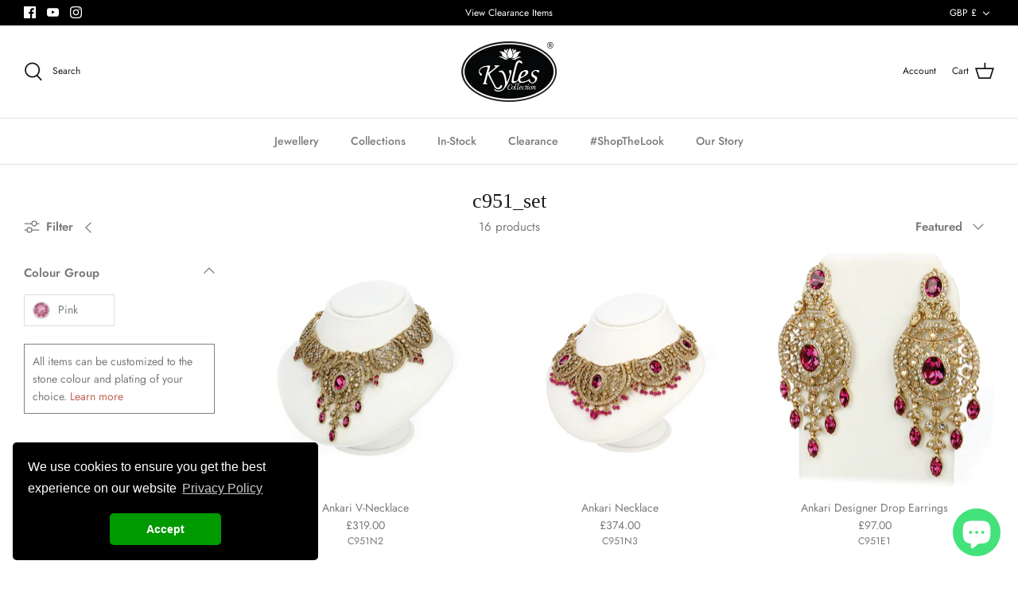

--- FILE ---
content_type: text/html; charset=utf-8
request_url: https://www.kylescollection.com/collections/c951_set
body_size: 32314
content:




















<!DOCTYPE html>
<html lang="en">
<head>
  <!-- Symmetry 5.0.1 -->

  <link rel="preload" href="//www.kylescollection.com/cdn/shop/t/18/assets/styles.css?v=166739576696910619851763030287" as="style">
  <link rel="preload" href="//www.kylescollection.com/cdn/shop/t/18/assets/kyles.css?v=88759857925587942921766335434" as="style">
  <meta charset="utf-8" />
<meta name="viewport" content="width=device-width,initial-scale=1.0" />
<meta http-equiv="X-UA-Compatible" content="IE=edge">

<link rel="preconnect" href="https://cdn.shopify.com" crossorigin>
<link rel="preconnect" href="https://fonts.shopify.com" crossorigin>
<link rel="preconnect" href="https://monorail-edge.shopifysvc.com"><link rel="preload" as="font" href="//www.kylescollection.com/cdn/fonts/jost/jost_n4.d47a1b6347ce4a4c9f437608011273009d91f2b7.woff2" type="font/woff2" crossorigin><link rel="preload" as="font" href="//www.kylescollection.com/cdn/fonts/jost/jost_n7.921dc18c13fa0b0c94c5e2517ffe06139c3615a3.woff2" type="font/woff2" crossorigin><link rel="preload" as="font" href="//www.kylescollection.com/cdn/fonts/jost/jost_i4.b690098389649750ada222b9763d55796c5283a5.woff2" type="font/woff2" crossorigin><link rel="preload" as="font" href="//www.kylescollection.com/cdn/fonts/jost/jost_i7.d8201b854e41e19d7ed9b1a31fe4fe71deea6d3f.woff2" type="font/woff2" crossorigin><link rel="preload" as="font" href="//www.kylescollection.com/cdn/fonts/jost/jost_n5.7c8497861ffd15f4e1284cd221f14658b0e95d61.woff2" type="font/woff2" crossorigin><link rel="preload" as="font" href="//www.kylescollection.com/cdn/fonts/jost/jost_n4.d47a1b6347ce4a4c9f437608011273009d91f2b7.woff2" type="font/woff2" crossorigin><link rel="preload" href="//www.kylescollection.com/cdn/shop/t/18/assets/vendor.js?v=93785879233572968171643924757" as="script">
<link rel="preload" href="//www.kylescollection.com/cdn/shop/t/18/assets/theme.js?v=36518340950358926601643924744" as="script"><link rel="canonical" href="https://www.kylescollection.com/collections/c951_set" /><link rel="shortcut icon" href="//www.kylescollection.com/cdn/shop/files/favicon_0928ab86-b5be-4a85-99ff-bc2a95a04586.png?v=1641832375" type="image/png" />
  <meta name="theme-color" content="#212b36">

  <title>
    c951_set &ndash; Kyles Collection
  </title>

  



















<meta property="og:site_name" content="Kyles Collection">
<meta property="og:url" content="https://www.kylescollection.com/collections/c951_set">
<meta property="og:title" content="c951_set">
<meta property="og:type" content="product.group">
<meta property="og:description" content="Handcrafted Asian Bridal Jewellery &amp; Indian Jewellery to buy online. Customise &amp; make your own design. Lifetime warranty. Book an appointment."><meta property="og:image" content="http://www.kylescollection.com/cdn/shop/files/temp-thumb_1200x1200.jpg?v=1750145540">
  <meta property="og:image:secure_url" content="https://www.kylescollection.com/cdn/shop/files/temp-thumb_1200x1200.jpg?v=1750145540">
  <meta property="og:image:width" content="1000">
  <meta property="og:image:height" content="628"><meta name="twitter:card" content="summary_large_image">
<meta name="twitter:title" content="c951_set">
<meta name="twitter:description" content="Handcrafted Asian Bridal Jewellery &amp; Indian Jewellery to buy online. Customise &amp; make your own design. Lifetime warranty. Book an appointment.">


  <meta name="facebook-domain-verification" content="orlbdxbkxeax4jiwax3qrrtp5ewfpa" />
  

        <script>
          window.MFP = {};
          window.MFP.enable = true;
          window.MFP.FbPixelSets = {"myshopifyDomain":"kyles-collection.myshopify.com","pixelSets":[{"pixelId":"171445781464174","collectionId":null},{"pixelId":"1033801186630946","collectionId":null}]};
          
        </script>
      

  <link href="//www.kylescollection.com/cdn/shop/t/18/assets/styles.css?v=166739576696910619851763030287" rel="stylesheet" type="text/css" media="all" />
  <link href="//www.kylescollection.com/cdn/shop/t/18/assets/kyles.css?v=88759857925587942921766335434" rel="stylesheet" type="text/css" media="all" />
  <link href="//www.kylescollection.com/cdn/shop/t/18/assets/timeline.css?v=59403327038241584241643924699" rel="stylesheet" type="text/css" media="all" />
  
  <script>
    window.theme = window.theme || {};
    theme.money_format = "\u003cspan class='money'\u003e£{{amount}}\u003c\/span\u003e";
    theme.strings = {
      previous: "Previous",
      next: "Next",
      addressError: "Error looking up that address",
      addressNoResults: "No results for that address",
      addressQueryLimit: "You have exceeded the Google API usage limit. Consider upgrading to a \u003ca href=\"https:\/\/developers.google.com\/maps\/premium\/usage-limits\"\u003ePremium Plan\u003c\/a\u003e.",
      authError: "There was a problem authenticating your Google Maps API Key.",
      icon_labels_left: "Left",
      icon_labels_right: "Right",
      icon_labels_down: "Down",
      icon_labels_close: "Close",
      icon_labels_plus: "Plus",
      cart_terms_confirmation: "You must agree to the terms and conditions before continuing.",
      products_listing_from: "From",
      layout_live_search_see_all: "See all results",
      products_product_add_to_cart: "Add to Cart",
      products_variant_no_stock: "Sold out",
      products_variant_non_existent: "Unavailable",
      onlyXLeft: "[[ quantity ]] in stock",
      products_product_unit_price_separator: " \/ ",
      general_navigation_menu_toggle_aria_label: "Toggle menu",
      general_accessibility_labels_close: "Close",
      products_added_notification_title: "Just added",
      products_added_notification_item: "Item",
      products_added_notification_unit_price: "Item price",
      products_added_notification_quantity: "Qty",
      products_added_notification_total_price: "Total price",
      products_added_notification_shipping_note: "Excl. shipping",
      products_added_notification_keep_shopping: "Keep Shopping",
      products_added_notification_cart: "Cart",
      products_product_adding_to_cart: "Adding",
      products_product_added_to_cart: "Added to cart",
      products_product_unit_price_separator: " \/ ",
      products_added_notification_subtotal: "Subtotal",
      products_labels_sold_out: "Sold Out",
      products_labels_sale: "Sale",
      products_labels_percent_reduction: "[[ amount ]]% off",
      products_labels_value_reduction_html: "[[ amount ]] off",
      products_product_preorder: "Pre-order",
      general_quick_search_pages: "Pages",
      general_quick_search_no_results: "Sorry, we couldn\u0026#39;t find any results",
      collections_general_see_all_subcollections: "See all..."
    };
    theme.routes = {
      search_url: '/search',
      cart_url: '/cart',
      cart_add_url: '/cart/add',
      cart_change_url: '/cart/change'
    };
    theme.settings = {
      cart_type: "page",
      quickbuy_style: "off"
    };
    document.documentElement.classList.add('js');
  </script>

  <script>window.performance && window.performance.mark && window.performance.mark('shopify.content_for_header.start');</script><meta name="google-site-verification" content="jyolJh38TSDj-VbfqTnFRTqCaI0DyUAn8XIQTe5cvEw">
<meta name="google-site-verification" content="L4yei4wP7b9gi22PRAXXzFdpY3iudzyqtDjnnbrFtK8">
<meta name="google-site-verification" content="1MZmW8AQuV6oF-4-OvwFNof8zNtoWMn3zbVtUjWt4m8">
<meta name="google-site-verification" content="fhMzhn5plKz7s17MyvabbmJUEd3LjYkNatZGdUpUuNw">
<meta id="shopify-digital-wallet" name="shopify-digital-wallet" content="/10302171/digital_wallets/dialog">
<meta name="shopify-checkout-api-token" content="3592fbde0eb34e86587d8f0809610a06">
<meta id="in-context-paypal-metadata" data-shop-id="10302171" data-venmo-supported="false" data-environment="production" data-locale="en_US" data-paypal-v4="true" data-currency="GBP">
<link rel="alternate" type="application/atom+xml" title="Feed" href="/collections/c951_set.atom" />
<link rel="alternate" type="application/json+oembed" href="https://www.kylescollection.com/collections/c951_set.oembed">
<script async="async" src="/checkouts/internal/preloads.js?locale=en-GB"></script>
<link rel="preconnect" href="https://shop.app" crossorigin="anonymous">
<script async="async" src="https://shop.app/checkouts/internal/preloads.js?locale=en-GB&shop_id=10302171" crossorigin="anonymous"></script>
<script id="apple-pay-shop-capabilities" type="application/json">{"shopId":10302171,"countryCode":"GB","currencyCode":"GBP","merchantCapabilities":["supports3DS"],"merchantId":"gid:\/\/shopify\/Shop\/10302171","merchantName":"Kyles Collection","requiredBillingContactFields":["postalAddress","email","phone"],"requiredShippingContactFields":["postalAddress","email","phone"],"shippingType":"shipping","supportedNetworks":["visa","maestro","masterCard","amex","discover","elo"],"total":{"type":"pending","label":"Kyles Collection","amount":"1.00"},"shopifyPaymentsEnabled":true,"supportsSubscriptions":true}</script>
<script id="shopify-features" type="application/json">{"accessToken":"3592fbde0eb34e86587d8f0809610a06","betas":["rich-media-storefront-analytics"],"domain":"www.kylescollection.com","predictiveSearch":true,"shopId":10302171,"locale":"en"}</script>
<script>var Shopify = Shopify || {};
Shopify.shop = "kyles-collection.myshopify.com";
Shopify.locale = "en";
Shopify.currency = {"active":"GBP","rate":"1.0"};
Shopify.country = "GB";
Shopify.theme = {"name":"V3-Symmetry with WC - 2022-02-03","id":130549186781,"schema_name":"Symmetry","schema_version":"5.0.1","theme_store_id":null,"role":"main"};
Shopify.theme.handle = "null";
Shopify.theme.style = {"id":null,"handle":null};
Shopify.cdnHost = "www.kylescollection.com/cdn";
Shopify.routes = Shopify.routes || {};
Shopify.routes.root = "/";</script>
<script type="module">!function(o){(o.Shopify=o.Shopify||{}).modules=!0}(window);</script>
<script>!function(o){function n(){var o=[];function n(){o.push(Array.prototype.slice.apply(arguments))}return n.q=o,n}var t=o.Shopify=o.Shopify||{};t.loadFeatures=n(),t.autoloadFeatures=n()}(window);</script>
<script>
  window.ShopifyPay = window.ShopifyPay || {};
  window.ShopifyPay.apiHost = "shop.app\/pay";
  window.ShopifyPay.redirectState = null;
</script>
<script id="shop-js-analytics" type="application/json">{"pageType":"collection"}</script>
<script defer="defer" async type="module" src="//www.kylescollection.com/cdn/shopifycloud/shop-js/modules/v2/client.init-shop-cart-sync_BdyHc3Nr.en.esm.js"></script>
<script defer="defer" async type="module" src="//www.kylescollection.com/cdn/shopifycloud/shop-js/modules/v2/chunk.common_Daul8nwZ.esm.js"></script>
<script type="module">
  await import("//www.kylescollection.com/cdn/shopifycloud/shop-js/modules/v2/client.init-shop-cart-sync_BdyHc3Nr.en.esm.js");
await import("//www.kylescollection.com/cdn/shopifycloud/shop-js/modules/v2/chunk.common_Daul8nwZ.esm.js");

  window.Shopify.SignInWithShop?.initShopCartSync?.({"fedCMEnabled":true,"windoidEnabled":true});

</script>
<script>
  window.Shopify = window.Shopify || {};
  if (!window.Shopify.featureAssets) window.Shopify.featureAssets = {};
  window.Shopify.featureAssets['shop-js'] = {"shop-cart-sync":["modules/v2/client.shop-cart-sync_QYOiDySF.en.esm.js","modules/v2/chunk.common_Daul8nwZ.esm.js"],"init-fed-cm":["modules/v2/client.init-fed-cm_DchLp9rc.en.esm.js","modules/v2/chunk.common_Daul8nwZ.esm.js"],"shop-button":["modules/v2/client.shop-button_OV7bAJc5.en.esm.js","modules/v2/chunk.common_Daul8nwZ.esm.js"],"init-windoid":["modules/v2/client.init-windoid_DwxFKQ8e.en.esm.js","modules/v2/chunk.common_Daul8nwZ.esm.js"],"shop-cash-offers":["modules/v2/client.shop-cash-offers_DWtL6Bq3.en.esm.js","modules/v2/chunk.common_Daul8nwZ.esm.js","modules/v2/chunk.modal_CQq8HTM6.esm.js"],"shop-toast-manager":["modules/v2/client.shop-toast-manager_CX9r1SjA.en.esm.js","modules/v2/chunk.common_Daul8nwZ.esm.js"],"init-shop-email-lookup-coordinator":["modules/v2/client.init-shop-email-lookup-coordinator_UhKnw74l.en.esm.js","modules/v2/chunk.common_Daul8nwZ.esm.js"],"pay-button":["modules/v2/client.pay-button_DzxNnLDY.en.esm.js","modules/v2/chunk.common_Daul8nwZ.esm.js"],"avatar":["modules/v2/client.avatar_BTnouDA3.en.esm.js"],"init-shop-cart-sync":["modules/v2/client.init-shop-cart-sync_BdyHc3Nr.en.esm.js","modules/v2/chunk.common_Daul8nwZ.esm.js"],"shop-login-button":["modules/v2/client.shop-login-button_D8B466_1.en.esm.js","modules/v2/chunk.common_Daul8nwZ.esm.js","modules/v2/chunk.modal_CQq8HTM6.esm.js"],"init-customer-accounts-sign-up":["modules/v2/client.init-customer-accounts-sign-up_C8fpPm4i.en.esm.js","modules/v2/client.shop-login-button_D8B466_1.en.esm.js","modules/v2/chunk.common_Daul8nwZ.esm.js","modules/v2/chunk.modal_CQq8HTM6.esm.js"],"init-shop-for-new-customer-accounts":["modules/v2/client.init-shop-for-new-customer-accounts_CVTO0Ztu.en.esm.js","modules/v2/client.shop-login-button_D8B466_1.en.esm.js","modules/v2/chunk.common_Daul8nwZ.esm.js","modules/v2/chunk.modal_CQq8HTM6.esm.js"],"init-customer-accounts":["modules/v2/client.init-customer-accounts_dRgKMfrE.en.esm.js","modules/v2/client.shop-login-button_D8B466_1.en.esm.js","modules/v2/chunk.common_Daul8nwZ.esm.js","modules/v2/chunk.modal_CQq8HTM6.esm.js"],"shop-follow-button":["modules/v2/client.shop-follow-button_CkZpjEct.en.esm.js","modules/v2/chunk.common_Daul8nwZ.esm.js","modules/v2/chunk.modal_CQq8HTM6.esm.js"],"lead-capture":["modules/v2/client.lead-capture_BntHBhfp.en.esm.js","modules/v2/chunk.common_Daul8nwZ.esm.js","modules/v2/chunk.modal_CQq8HTM6.esm.js"],"checkout-modal":["modules/v2/client.checkout-modal_CfxcYbTm.en.esm.js","modules/v2/chunk.common_Daul8nwZ.esm.js","modules/v2/chunk.modal_CQq8HTM6.esm.js"],"shop-login":["modules/v2/client.shop-login_Da4GZ2H6.en.esm.js","modules/v2/chunk.common_Daul8nwZ.esm.js","modules/v2/chunk.modal_CQq8HTM6.esm.js"],"payment-terms":["modules/v2/client.payment-terms_MV4M3zvL.en.esm.js","modules/v2/chunk.common_Daul8nwZ.esm.js","modules/v2/chunk.modal_CQq8HTM6.esm.js"]};
</script>
<script>(function() {
  var isLoaded = false;
  function asyncLoad() {
    if (isLoaded) return;
    isLoaded = true;
    var urls = ["\/\/d1liekpayvooaz.cloudfront.net\/apps\/uploadery\/uploadery.js?shop=kyles-collection.myshopify.com"];
    for (var i = 0; i < urls.length; i++) {
      var s = document.createElement('script');
      s.type = 'text/javascript';
      s.async = true;
      s.src = urls[i];
      var x = document.getElementsByTagName('script')[0];
      x.parentNode.insertBefore(s, x);
    }
  };
  if(window.attachEvent) {
    window.attachEvent('onload', asyncLoad);
  } else {
    window.addEventListener('load', asyncLoad, false);
  }
})();</script>
<script id="__st">var __st={"a":10302171,"offset":0,"reqid":"ef8dbb42-2a64-4983-b34d-5d51436f3139-1769024792","pageurl":"www.kylescollection.com\/collections\/c951_set","u":"a8b9faf947d5","p":"collection","rtyp":"collection","rid":207992389};</script>
<script>window.ShopifyPaypalV4VisibilityTracking = true;</script>
<script id="captcha-bootstrap">!function(){'use strict';const t='contact',e='account',n='new_comment',o=[[t,t],['blogs',n],['comments',n],[t,'customer']],c=[[e,'customer_login'],[e,'guest_login'],[e,'recover_customer_password'],[e,'create_customer']],r=t=>t.map((([t,e])=>`form[action*='/${t}']:not([data-nocaptcha='true']) input[name='form_type'][value='${e}']`)).join(','),a=t=>()=>t?[...document.querySelectorAll(t)].map((t=>t.form)):[];function s(){const t=[...o],e=r(t);return a(e)}const i='password',u='form_key',d=['recaptcha-v3-token','g-recaptcha-response','h-captcha-response',i],f=()=>{try{return window.sessionStorage}catch{return}},m='__shopify_v',_=t=>t.elements[u];function p(t,e,n=!1){try{const o=window.sessionStorage,c=JSON.parse(o.getItem(e)),{data:r}=function(t){const{data:e,action:n}=t;return t[m]||n?{data:e,action:n}:{data:t,action:n}}(c);for(const[e,n]of Object.entries(r))t.elements[e]&&(t.elements[e].value=n);n&&o.removeItem(e)}catch(o){console.error('form repopulation failed',{error:o})}}const l='form_type',E='cptcha';function T(t){t.dataset[E]=!0}const w=window,h=w.document,L='Shopify',v='ce_forms',y='captcha';let A=!1;((t,e)=>{const n=(g='f06e6c50-85a8-45c8-87d0-21a2b65856fe',I='https://cdn.shopify.com/shopifycloud/storefront-forms-hcaptcha/ce_storefront_forms_captcha_hcaptcha.v1.5.2.iife.js',D={infoText:'Protected by hCaptcha',privacyText:'Privacy',termsText:'Terms'},(t,e,n)=>{const o=w[L][v],c=o.bindForm;if(c)return c(t,g,e,D).then(n);var r;o.q.push([[t,g,e,D],n]),r=I,A||(h.body.append(Object.assign(h.createElement('script'),{id:'captcha-provider',async:!0,src:r})),A=!0)});var g,I,D;w[L]=w[L]||{},w[L][v]=w[L][v]||{},w[L][v].q=[],w[L][y]=w[L][y]||{},w[L][y].protect=function(t,e){n(t,void 0,e),T(t)},Object.freeze(w[L][y]),function(t,e,n,w,h,L){const[v,y,A,g]=function(t,e,n){const i=e?o:[],u=t?c:[],d=[...i,...u],f=r(d),m=r(i),_=r(d.filter((([t,e])=>n.includes(e))));return[a(f),a(m),a(_),s()]}(w,h,L),I=t=>{const e=t.target;return e instanceof HTMLFormElement?e:e&&e.form},D=t=>v().includes(t);t.addEventListener('submit',(t=>{const e=I(t);if(!e)return;const n=D(e)&&!e.dataset.hcaptchaBound&&!e.dataset.recaptchaBound,o=_(e),c=g().includes(e)&&(!o||!o.value);(n||c)&&t.preventDefault(),c&&!n&&(function(t){try{if(!f())return;!function(t){const e=f();if(!e)return;const n=_(t);if(!n)return;const o=n.value;o&&e.removeItem(o)}(t);const e=Array.from(Array(32),(()=>Math.random().toString(36)[2])).join('');!function(t,e){_(t)||t.append(Object.assign(document.createElement('input'),{type:'hidden',name:u})),t.elements[u].value=e}(t,e),function(t,e){const n=f();if(!n)return;const o=[...t.querySelectorAll(`input[type='${i}']`)].map((({name:t})=>t)),c=[...d,...o],r={};for(const[a,s]of new FormData(t).entries())c.includes(a)||(r[a]=s);n.setItem(e,JSON.stringify({[m]:1,action:t.action,data:r}))}(t,e)}catch(e){console.error('failed to persist form',e)}}(e),e.submit())}));const S=(t,e)=>{t&&!t.dataset[E]&&(n(t,e.some((e=>e===t))),T(t))};for(const o of['focusin','change'])t.addEventListener(o,(t=>{const e=I(t);D(e)&&S(e,y())}));const B=e.get('form_key'),M=e.get(l),P=B&&M;t.addEventListener('DOMContentLoaded',(()=>{const t=y();if(P)for(const e of t)e.elements[l].value===M&&p(e,B);[...new Set([...A(),...v().filter((t=>'true'===t.dataset.shopifyCaptcha))])].forEach((e=>S(e,t)))}))}(h,new URLSearchParams(w.location.search),n,t,e,['guest_login'])})(!0,!0)}();</script>
<script integrity="sha256-4kQ18oKyAcykRKYeNunJcIwy7WH5gtpwJnB7kiuLZ1E=" data-source-attribution="shopify.loadfeatures" defer="defer" src="//www.kylescollection.com/cdn/shopifycloud/storefront/assets/storefront/load_feature-a0a9edcb.js" crossorigin="anonymous"></script>
<script crossorigin="anonymous" defer="defer" src="//www.kylescollection.com/cdn/shopifycloud/storefront/assets/shopify_pay/storefront-65b4c6d7.js?v=20250812"></script>
<script data-source-attribution="shopify.dynamic_checkout.dynamic.init">var Shopify=Shopify||{};Shopify.PaymentButton=Shopify.PaymentButton||{isStorefrontPortableWallets:!0,init:function(){window.Shopify.PaymentButton.init=function(){};var t=document.createElement("script");t.src="https://www.kylescollection.com/cdn/shopifycloud/portable-wallets/latest/portable-wallets.en.js",t.type="module",document.head.appendChild(t)}};
</script>
<script data-source-attribution="shopify.dynamic_checkout.buyer_consent">
  function portableWalletsHideBuyerConsent(e){var t=document.getElementById("shopify-buyer-consent"),n=document.getElementById("shopify-subscription-policy-button");t&&n&&(t.classList.add("hidden"),t.setAttribute("aria-hidden","true"),n.removeEventListener("click",e))}function portableWalletsShowBuyerConsent(e){var t=document.getElementById("shopify-buyer-consent"),n=document.getElementById("shopify-subscription-policy-button");t&&n&&(t.classList.remove("hidden"),t.removeAttribute("aria-hidden"),n.addEventListener("click",e))}window.Shopify?.PaymentButton&&(window.Shopify.PaymentButton.hideBuyerConsent=portableWalletsHideBuyerConsent,window.Shopify.PaymentButton.showBuyerConsent=portableWalletsShowBuyerConsent);
</script>
<script data-source-attribution="shopify.dynamic_checkout.cart.bootstrap">document.addEventListener("DOMContentLoaded",(function(){function t(){return document.querySelector("shopify-accelerated-checkout-cart, shopify-accelerated-checkout")}if(t())Shopify.PaymentButton.init();else{new MutationObserver((function(e,n){t()&&(Shopify.PaymentButton.init(),n.disconnect())})).observe(document.body,{childList:!0,subtree:!0})}}));
</script>
<link id="shopify-accelerated-checkout-styles" rel="stylesheet" media="screen" href="https://www.kylescollection.com/cdn/shopifycloud/portable-wallets/latest/accelerated-checkout-backwards-compat.css" crossorigin="anonymous">
<style id="shopify-accelerated-checkout-cart">
        #shopify-buyer-consent {
  margin-top: 1em;
  display: inline-block;
  width: 100%;
}

#shopify-buyer-consent.hidden {
  display: none;
}

#shopify-subscription-policy-button {
  background: none;
  border: none;
  padding: 0;
  text-decoration: underline;
  font-size: inherit;
  cursor: pointer;
}

#shopify-subscription-policy-button::before {
  box-shadow: none;
}

      </style>

<script>window.performance && window.performance.mark && window.performance.mark('shopify.content_for_header.end');</script>

  <link rel="stylesheet" type="text/css" href="//cdnjs.cloudflare.com/ajax/libs/cookieconsent2/3.0.3/cookieconsent.min.css" />
  <script src="//cdnjs.cloudflare.com/ajax/libs/cookieconsent2/3.0.3/cookieconsent.min.js"></script>
  <script>
      window.addEventListener("load", function(){
      window.cookieconsent.initialise({
        "palette": {
          "popup": {
            "background": "#000",
            "text": "#fff"
          },
          "button": {
            "background": "#009900"
          }
        },
        "theme": "classic",
        "position": "bottom-left",
        "content": {
          "message": "We use cookies to ensure you get the best experience on our website",
          "dismiss": "Accept",
          "link": "Privacy Policy",
          "href": "/pages/terms-and-conditions"
        }
      })});
  </script>


<!-- Google Ads Remarketing Tag By FeedArmy Version 2.13 START -->
<!-- FeedArmy tutorial found at https://feedarmy.com/adding-google-adwords-remarketing-tag-to-shopify/ -->

<!-- CODE SETTINGS START -->
<!-- CODE SETTINGS START -->

<!-- Please add your Google Ads Audience Source Tag ID -->


<!-- Please add your alpha2 code, you can find it here: https://help.shopify.com/en/api/custom-storefronts/storefront-api/reference/enum/countrycode -->


<!-- if you have prices such as 1,000.00 set below to true, if you have prices such as 1.000,00 set below to false -->


<!-- set your product id values are default, product_id, parent_id, sku-->


<!-- CODE SETTINGS END -->
<!-- CODE SETTINGS END -->

<!-- ==================================== -->
<!-- DO NOT EDIT ANYTHING BELOW THIS LINE -->
<!-- Global site tag (gtag.js) - Ads. -->
<script async src="https://www.googletagmanager.com/gtag/js?id=AW-"></script>
<script>
  window.dataLayer = window.dataLayer || [];
  function gtag(){dataLayer.push(arguments);}
  gtag('js', new Date());
  gtag('config', 'AW-');
</script>
<!-- Global site tag (gtag.js) - Ads. -->



<script>
  gtag('event', 'view_item_list', {
    'send_to': 'AW-',
	
	
  });
</script>
<!-- Google Ads Remarketing Tag By FeedArmy Version 2.13 END -->
  

  <script>
    
    
    
    
    
    var gsf_conversion_data = {page_type : 'category', event : 'view_item_list', data : {product_data : [{variant_id : 18610921605, product_id : 5823376005, name : "Ankari V-Necklace", price : "319.00", currency : "GBP", sku : "C951N2", brand : "Kyles", variant : "Fuchsia / Crystal Golden Shadow / Antique Gold", category : "Necklace"}, {variant_id : 18610921733, product_id : 5823376709, name : "Ankari Necklace", price : "374.00", currency : "GBP", sku : "C951N3", brand : "Kyles", variant : "Fuchsia / Crystal Golden Shadow / Antique Gold", category : "Necklace"}, {variant_id : 18610919301, product_id : 5823378117, name : "Ankari Designer Drop Earrings", price : "97.00", currency : "GBP", sku : "C951E1", brand : "Kyles", variant : "Fuchsia / Crystal / Antique Gold", category : "Earring"}, {variant_id : 18610921029, product_id : 5823381125, name : "Ankari Droplet Earrings", price : "86.00", currency : "GBP", sku : "C951E4", brand : "Kyles", variant : "Fuchsia / Crystal / Antique Gold", category : "Earring"}], total_price :"876.00", shop_currency : "GBP"}};
    
</script>

  <!-- Hotjar Tracking Code for https://www.kylescollection.com/ -->
  <script>
    (function(h,o,t,j,a,r){
        h.hj=h.hj||function(){(h.hj.q=h.hj.q||[]).push(arguments)};
        h._hjSettings={hjid:2848307,hjsv:6};
        a=o.getElementsByTagName('head')[0];
        r=o.createElement('script');r.async=1;
        r.src=t+h._hjSettings.hjid+j+h._hjSettings.hjsv;
        a.appendChild(r);
    })(window,document,'https://static.hotjar.com/c/hotjar-','.js?sv=');
  </script>

  <!-- Google Tag Manager - Campaign Hero -->
<script>(function(w,d,s,l,i){w[l]=w[l]||[];w[l].push({'gtm.start':
new Date().getTime(),event:'gtm.js'});var f=d.getElementsByTagName(s)[0],
j=d.createElement(s),dl=l!='dataLayer'?'&l='+l:'';j.async=true;j.src=
'https://www.googletagmanager.com/gtm.js?id='+i+dl;f.parentNode.insertBefore(j,f);
})(window,document,'script','dataLayer','GTM-MJVCPSN');</script>
<!-- End Google Tag Manager -->

  <!-- Global site tag (gtag.js) - Google Ads: 10974924324 -->
<script async src="https://www.googletagmanager.com/gtag/js?id=AW-10974924324"></script>
<script>
  window.dataLayer = window.dataLayer || [];
  function gtag(){dataLayer.push(arguments);}
  gtag('js', new Date());

  gtag('config', 'AW-10974924324', {'allow_enhanced_conversions': true});
</script>
<!-- BEGIN app block: shopify://apps/klaviyo-email-marketing-sms/blocks/klaviyo-onsite-embed/2632fe16-c075-4321-a88b-50b567f42507 -->












  <script async src="https://static.klaviyo.com/onsite/js/RptfT9/klaviyo.js?company_id=RptfT9"></script>
  <script>!function(){if(!window.klaviyo){window._klOnsite=window._klOnsite||[];try{window.klaviyo=new Proxy({},{get:function(n,i){return"push"===i?function(){var n;(n=window._klOnsite).push.apply(n,arguments)}:function(){for(var n=arguments.length,o=new Array(n),w=0;w<n;w++)o[w]=arguments[w];var t="function"==typeof o[o.length-1]?o.pop():void 0,e=new Promise((function(n){window._klOnsite.push([i].concat(o,[function(i){t&&t(i),n(i)}]))}));return e}}})}catch(n){window.klaviyo=window.klaviyo||[],window.klaviyo.push=function(){var n;(n=window._klOnsite).push.apply(n,arguments)}}}}();</script>

  




  <script>
    window.klaviyoReviewsProductDesignMode = false
  </script>







<!-- END app block --><script src="https://cdn.shopify.com/extensions/e8878072-2f6b-4e89-8082-94b04320908d/inbox-1254/assets/inbox-chat-loader.js" type="text/javascript" defer="defer"></script>
<link href="https://monorail-edge.shopifysvc.com" rel="dns-prefetch">
<script>(function(){if ("sendBeacon" in navigator && "performance" in window) {try {var session_token_from_headers = performance.getEntriesByType('navigation')[0].serverTiming.find(x => x.name == '_s').description;} catch {var session_token_from_headers = undefined;}var session_cookie_matches = document.cookie.match(/_shopify_s=([^;]*)/);var session_token_from_cookie = session_cookie_matches && session_cookie_matches.length === 2 ? session_cookie_matches[1] : "";var session_token = session_token_from_headers || session_token_from_cookie || "";function handle_abandonment_event(e) {var entries = performance.getEntries().filter(function(entry) {return /monorail-edge.shopifysvc.com/.test(entry.name);});if (!window.abandonment_tracked && entries.length === 0) {window.abandonment_tracked = true;var currentMs = Date.now();var navigation_start = performance.timing.navigationStart;var payload = {shop_id: 10302171,url: window.location.href,navigation_start,duration: currentMs - navigation_start,session_token,page_type: "collection"};window.navigator.sendBeacon("https://monorail-edge.shopifysvc.com/v1/produce", JSON.stringify({schema_id: "online_store_buyer_site_abandonment/1.1",payload: payload,metadata: {event_created_at_ms: currentMs,event_sent_at_ms: currentMs}}));}}window.addEventListener('pagehide', handle_abandonment_event);}}());</script>
<script id="web-pixels-manager-setup">(function e(e,d,r,n,o){if(void 0===o&&(o={}),!Boolean(null===(a=null===(i=window.Shopify)||void 0===i?void 0:i.analytics)||void 0===a?void 0:a.replayQueue)){var i,a;window.Shopify=window.Shopify||{};var t=window.Shopify;t.analytics=t.analytics||{};var s=t.analytics;s.replayQueue=[],s.publish=function(e,d,r){return s.replayQueue.push([e,d,r]),!0};try{self.performance.mark("wpm:start")}catch(e){}var l=function(){var e={modern:/Edge?\/(1{2}[4-9]|1[2-9]\d|[2-9]\d{2}|\d{4,})\.\d+(\.\d+|)|Firefox\/(1{2}[4-9]|1[2-9]\d|[2-9]\d{2}|\d{4,})\.\d+(\.\d+|)|Chrom(ium|e)\/(9{2}|\d{3,})\.\d+(\.\d+|)|(Maci|X1{2}).+ Version\/(15\.\d+|(1[6-9]|[2-9]\d|\d{3,})\.\d+)([,.]\d+|)( \(\w+\)|)( Mobile\/\w+|) Safari\/|Chrome.+OPR\/(9{2}|\d{3,})\.\d+\.\d+|(CPU[ +]OS|iPhone[ +]OS|CPU[ +]iPhone|CPU IPhone OS|CPU iPad OS)[ +]+(15[._]\d+|(1[6-9]|[2-9]\d|\d{3,})[._]\d+)([._]\d+|)|Android:?[ /-](13[3-9]|1[4-9]\d|[2-9]\d{2}|\d{4,})(\.\d+|)(\.\d+|)|Android.+Firefox\/(13[5-9]|1[4-9]\d|[2-9]\d{2}|\d{4,})\.\d+(\.\d+|)|Android.+Chrom(ium|e)\/(13[3-9]|1[4-9]\d|[2-9]\d{2}|\d{4,})\.\d+(\.\d+|)|SamsungBrowser\/([2-9]\d|\d{3,})\.\d+/,legacy:/Edge?\/(1[6-9]|[2-9]\d|\d{3,})\.\d+(\.\d+|)|Firefox\/(5[4-9]|[6-9]\d|\d{3,})\.\d+(\.\d+|)|Chrom(ium|e)\/(5[1-9]|[6-9]\d|\d{3,})\.\d+(\.\d+|)([\d.]+$|.*Safari\/(?![\d.]+ Edge\/[\d.]+$))|(Maci|X1{2}).+ Version\/(10\.\d+|(1[1-9]|[2-9]\d|\d{3,})\.\d+)([,.]\d+|)( \(\w+\)|)( Mobile\/\w+|) Safari\/|Chrome.+OPR\/(3[89]|[4-9]\d|\d{3,})\.\d+\.\d+|(CPU[ +]OS|iPhone[ +]OS|CPU[ +]iPhone|CPU IPhone OS|CPU iPad OS)[ +]+(10[._]\d+|(1[1-9]|[2-9]\d|\d{3,})[._]\d+)([._]\d+|)|Android:?[ /-](13[3-9]|1[4-9]\d|[2-9]\d{2}|\d{4,})(\.\d+|)(\.\d+|)|Mobile Safari.+OPR\/([89]\d|\d{3,})\.\d+\.\d+|Android.+Firefox\/(13[5-9]|1[4-9]\d|[2-9]\d{2}|\d{4,})\.\d+(\.\d+|)|Android.+Chrom(ium|e)\/(13[3-9]|1[4-9]\d|[2-9]\d{2}|\d{4,})\.\d+(\.\d+|)|Android.+(UC? ?Browser|UCWEB|U3)[ /]?(15\.([5-9]|\d{2,})|(1[6-9]|[2-9]\d|\d{3,})\.\d+)\.\d+|SamsungBrowser\/(5\.\d+|([6-9]|\d{2,})\.\d+)|Android.+MQ{2}Browser\/(14(\.(9|\d{2,})|)|(1[5-9]|[2-9]\d|\d{3,})(\.\d+|))(\.\d+|)|K[Aa][Ii]OS\/(3\.\d+|([4-9]|\d{2,})\.\d+)(\.\d+|)/},d=e.modern,r=e.legacy,n=navigator.userAgent;return n.match(d)?"modern":n.match(r)?"legacy":"unknown"}(),u="modern"===l?"modern":"legacy",c=(null!=n?n:{modern:"",legacy:""})[u],f=function(e){return[e.baseUrl,"/wpm","/b",e.hashVersion,"modern"===e.buildTarget?"m":"l",".js"].join("")}({baseUrl:d,hashVersion:r,buildTarget:u}),m=function(e){var d=e.version,r=e.bundleTarget,n=e.surface,o=e.pageUrl,i=e.monorailEndpoint;return{emit:function(e){var a=e.status,t=e.errorMsg,s=(new Date).getTime(),l=JSON.stringify({metadata:{event_sent_at_ms:s},events:[{schema_id:"web_pixels_manager_load/3.1",payload:{version:d,bundle_target:r,page_url:o,status:a,surface:n,error_msg:t},metadata:{event_created_at_ms:s}}]});if(!i)return console&&console.warn&&console.warn("[Web Pixels Manager] No Monorail endpoint provided, skipping logging."),!1;try{return self.navigator.sendBeacon.bind(self.navigator)(i,l)}catch(e){}var u=new XMLHttpRequest;try{return u.open("POST",i,!0),u.setRequestHeader("Content-Type","text/plain"),u.send(l),!0}catch(e){return console&&console.warn&&console.warn("[Web Pixels Manager] Got an unhandled error while logging to Monorail."),!1}}}}({version:r,bundleTarget:l,surface:e.surface,pageUrl:self.location.href,monorailEndpoint:e.monorailEndpoint});try{o.browserTarget=l,function(e){var d=e.src,r=e.async,n=void 0===r||r,o=e.onload,i=e.onerror,a=e.sri,t=e.scriptDataAttributes,s=void 0===t?{}:t,l=document.createElement("script"),u=document.querySelector("head"),c=document.querySelector("body");if(l.async=n,l.src=d,a&&(l.integrity=a,l.crossOrigin="anonymous"),s)for(var f in s)if(Object.prototype.hasOwnProperty.call(s,f))try{l.dataset[f]=s[f]}catch(e){}if(o&&l.addEventListener("load",o),i&&l.addEventListener("error",i),u)u.appendChild(l);else{if(!c)throw new Error("Did not find a head or body element to append the script");c.appendChild(l)}}({src:f,async:!0,onload:function(){if(!function(){var e,d;return Boolean(null===(d=null===(e=window.Shopify)||void 0===e?void 0:e.analytics)||void 0===d?void 0:d.initialized)}()){var d=window.webPixelsManager.init(e)||void 0;if(d){var r=window.Shopify.analytics;r.replayQueue.forEach((function(e){var r=e[0],n=e[1],o=e[2];d.publishCustomEvent(r,n,o)})),r.replayQueue=[],r.publish=d.publishCustomEvent,r.visitor=d.visitor,r.initialized=!0}}},onerror:function(){return m.emit({status:"failed",errorMsg:"".concat(f," has failed to load")})},sri:function(e){var d=/^sha384-[A-Za-z0-9+/=]+$/;return"string"==typeof e&&d.test(e)}(c)?c:"",scriptDataAttributes:o}),m.emit({status:"loading"})}catch(e){m.emit({status:"failed",errorMsg:(null==e?void 0:e.message)||"Unknown error"})}}})({shopId: 10302171,storefrontBaseUrl: "https://www.kylescollection.com",extensionsBaseUrl: "https://extensions.shopifycdn.com/cdn/shopifycloud/web-pixels-manager",monorailEndpoint: "https://monorail-edge.shopifysvc.com/unstable/produce_batch",surface: "storefront-renderer",enabledBetaFlags: ["2dca8a86"],webPixelsConfigList: [{"id":"2306048378","configuration":"{\"accountID\":\"RptfT9\",\"webPixelConfig\":\"eyJlbmFibGVBZGRlZFRvQ2FydEV2ZW50cyI6IHRydWV9\"}","eventPayloadVersion":"v1","runtimeContext":"STRICT","scriptVersion":"524f6c1ee37bacdca7657a665bdca589","type":"APP","apiClientId":123074,"privacyPurposes":["ANALYTICS","MARKETING"],"dataSharingAdjustments":{"protectedCustomerApprovalScopes":["read_customer_address","read_customer_email","read_customer_name","read_customer_personal_data","read_customer_phone"]}},{"id":"1985577338","configuration":"{\"account_ID\":\"196425\",\"google_analytics_tracking_tag\":\"1\",\"measurement_id\":\"2\",\"api_secret\":\"3\",\"shop_settings\":\"{\\\"custom_pixel_script\\\":\\\"https:\\\\\\\/\\\\\\\/storage.googleapis.com\\\\\\\/gsf-scripts\\\\\\\/custom-pixels\\\\\\\/kyles-collection.js\\\"}\"}","eventPayloadVersion":"v1","runtimeContext":"LAX","scriptVersion":"c6b888297782ed4a1cba19cda43d6625","type":"APP","apiClientId":1558137,"privacyPurposes":[],"dataSharingAdjustments":{"protectedCustomerApprovalScopes":["read_customer_address","read_customer_email","read_customer_name","read_customer_personal_data","read_customer_phone"]}},{"id":"1680703866","configuration":"{\"accountID\":\"827f9ab4-0166-82f2-8ed2-99ab07bb324e\"}","eventPayloadVersion":"v1","runtimeContext":"STRICT","scriptVersion":"e21363e9efd0bb287021c19c93557d07","type":"APP","apiClientId":1370655,"privacyPurposes":["ANALYTICS","MARKETING","SALE_OF_DATA"],"dataSharingAdjustments":{"protectedCustomerApprovalScopes":["read_customer_email","read_customer_name","read_customer_personal_data"]}},{"id":"800686458","configuration":"{\"config\":\"{\\\"pixel_id\\\":\\\"G-C25BCNY1B3\\\",\\\"gtag_events\\\":[{\\\"type\\\":\\\"begin_checkout\\\",\\\"action_label\\\":\\\"G-C25BCNY1B3\\\"},{\\\"type\\\":\\\"search\\\",\\\"action_label\\\":\\\"G-C25BCNY1B3\\\"},{\\\"type\\\":\\\"view_item\\\",\\\"action_label\\\":[\\\"G-C25BCNY1B3\\\",\\\"MC-7V27JHKDN3\\\"]},{\\\"type\\\":\\\"purchase\\\",\\\"action_label\\\":[\\\"G-C25BCNY1B3\\\",\\\"MC-7V27JHKDN3\\\"]},{\\\"type\\\":\\\"page_view\\\",\\\"action_label\\\":[\\\"G-C25BCNY1B3\\\",\\\"MC-7V27JHKDN3\\\"]},{\\\"type\\\":\\\"add_payment_info\\\",\\\"action_label\\\":\\\"G-C25BCNY1B3\\\"},{\\\"type\\\":\\\"add_to_cart\\\",\\\"action_label\\\":\\\"G-C25BCNY1B3\\\"}],\\\"enable_monitoring_mode\\\":false}\"}","eventPayloadVersion":"v1","runtimeContext":"OPEN","scriptVersion":"b2a88bafab3e21179ed38636efcd8a93","type":"APP","apiClientId":1780363,"privacyPurposes":[],"dataSharingAdjustments":{"protectedCustomerApprovalScopes":["read_customer_address","read_customer_email","read_customer_name","read_customer_personal_data","read_customer_phone"]}},{"id":"757203322","configuration":"{\"pixelCode\":\"CM8BF63C77U1CH9QKVD0\"}","eventPayloadVersion":"v1","runtimeContext":"STRICT","scriptVersion":"22e92c2ad45662f435e4801458fb78cc","type":"APP","apiClientId":4383523,"privacyPurposes":["ANALYTICS","MARKETING","SALE_OF_DATA"],"dataSharingAdjustments":{"protectedCustomerApprovalScopes":["read_customer_address","read_customer_email","read_customer_name","read_customer_personal_data","read_customer_phone"]}},{"id":"203751645","configuration":"{\"pixel_id\":\"171445781464174\",\"pixel_type\":\"facebook_pixel\"}","eventPayloadVersion":"v1","runtimeContext":"OPEN","scriptVersion":"ca16bc87fe92b6042fbaa3acc2fbdaa6","type":"APP","apiClientId":2329312,"privacyPurposes":["ANALYTICS","MARKETING","SALE_OF_DATA"],"dataSharingAdjustments":{"protectedCustomerApprovalScopes":["read_customer_address","read_customer_email","read_customer_name","read_customer_personal_data","read_customer_phone"]}},{"id":"60752093","configuration":"{\"tagID\":\"2613398903738\"}","eventPayloadVersion":"v1","runtimeContext":"STRICT","scriptVersion":"18031546ee651571ed29edbe71a3550b","type":"APP","apiClientId":3009811,"privacyPurposes":["ANALYTICS","MARKETING","SALE_OF_DATA"],"dataSharingAdjustments":{"protectedCustomerApprovalScopes":["read_customer_address","read_customer_email","read_customer_name","read_customer_personal_data","read_customer_phone"]}},{"id":"shopify-app-pixel","configuration":"{}","eventPayloadVersion":"v1","runtimeContext":"STRICT","scriptVersion":"0450","apiClientId":"shopify-pixel","type":"APP","privacyPurposes":["ANALYTICS","MARKETING"]},{"id":"shopify-custom-pixel","eventPayloadVersion":"v1","runtimeContext":"LAX","scriptVersion":"0450","apiClientId":"shopify-pixel","type":"CUSTOM","privacyPurposes":["ANALYTICS","MARKETING"]}],isMerchantRequest: false,initData: {"shop":{"name":"Kyles Collection","paymentSettings":{"currencyCode":"GBP"},"myshopifyDomain":"kyles-collection.myshopify.com","countryCode":"GB","storefrontUrl":"https:\/\/www.kylescollection.com"},"customer":null,"cart":null,"checkout":null,"productVariants":[],"purchasingCompany":null},},"https://www.kylescollection.com/cdn","fcfee988w5aeb613cpc8e4bc33m6693e112",{"modern":"","legacy":""},{"shopId":"10302171","storefrontBaseUrl":"https:\/\/www.kylescollection.com","extensionBaseUrl":"https:\/\/extensions.shopifycdn.com\/cdn\/shopifycloud\/web-pixels-manager","surface":"storefront-renderer","enabledBetaFlags":"[\"2dca8a86\"]","isMerchantRequest":"false","hashVersion":"fcfee988w5aeb613cpc8e4bc33m6693e112","publish":"custom","events":"[[\"page_viewed\",{}],[\"collection_viewed\",{\"collection\":{\"id\":\"207992389\",\"title\":\"c951_set\",\"productVariants\":[{\"price\":{\"amount\":319.0,\"currencyCode\":\"GBP\"},\"product\":{\"title\":\"Ankari V-Necklace\",\"vendor\":\"Kyles\",\"id\":\"5823376005\",\"untranslatedTitle\":\"Ankari V-Necklace\",\"url\":\"\/products\/c951n2\",\"type\":\"Necklace\"},\"id\":\"18610921605\",\"image\":{\"src\":\"\/\/www.kylescollection.com\/cdn\/shop\/products\/C951N2.jpg?v=1749569174\"},\"sku\":\"C951N2\",\"title\":\"Fuchsia \/ Crystal Golden Shadow \/ Antique Gold\",\"untranslatedTitle\":\"Fuchsia \/ Crystal Golden Shadow \/ Antique Gold\"},{\"price\":{\"amount\":374.0,\"currencyCode\":\"GBP\"},\"product\":{\"title\":\"Ankari Necklace\",\"vendor\":\"Kyles\",\"id\":\"5823376709\",\"untranslatedTitle\":\"Ankari Necklace\",\"url\":\"\/products\/c951n3\",\"type\":\"Necklace\"},\"id\":\"18610921733\",\"image\":{\"src\":\"\/\/www.kylescollection.com\/cdn\/shop\/products\/C951N3.jpg?v=1749569172\"},\"sku\":\"C951N3\",\"title\":\"Fuchsia \/ Crystal Golden Shadow \/ Antique Gold\",\"untranslatedTitle\":\"Fuchsia \/ Crystal Golden Shadow \/ Antique Gold\"},{\"price\":{\"amount\":97.0,\"currencyCode\":\"GBP\"},\"product\":{\"title\":\"Ankari Designer Drop Earrings\",\"vendor\":\"Kyles\",\"id\":\"5823378117\",\"untranslatedTitle\":\"Ankari Designer Drop Earrings\",\"url\":\"\/products\/c951e1\",\"type\":\"Earring\"},\"id\":\"18610919301\",\"image\":{\"src\":\"\/\/www.kylescollection.com\/cdn\/shop\/products\/C951E1.jpg?v=1749569167\"},\"sku\":\"C951E1\",\"title\":\"Fuchsia \/ Crystal \/ Antique Gold\",\"untranslatedTitle\":\"Fuchsia \/ Crystal \/ Antique Gold\"},{\"price\":{\"amount\":86.0,\"currencyCode\":\"GBP\"},\"product\":{\"title\":\"Ankari Droplet Earrings\",\"vendor\":\"Kyles\",\"id\":\"5823381125\",\"untranslatedTitle\":\"Ankari Droplet Earrings\",\"url\":\"\/products\/c951e4\",\"type\":\"Earring\"},\"id\":\"18610921029\",\"image\":{\"src\":\"\/\/www.kylescollection.com\/cdn\/shop\/products\/C951E4.jpg?v=1749569158\"},\"sku\":\"C951E4\",\"title\":\"Fuchsia \/ Crystal \/ Antique Gold\",\"untranslatedTitle\":\"Fuchsia \/ Crystal \/ Antique Gold\"},{\"price\":{\"amount\":97.0,\"currencyCode\":\"GBP\"},\"product\":{\"title\":\"Ankari Designer Earrings\",\"vendor\":\"Kyles\",\"id\":\"5823378629\",\"untranslatedTitle\":\"Ankari Designer Earrings\",\"url\":\"\/products\/c951e2\",\"type\":\"Earring\"},\"id\":\"18610919813\",\"image\":{\"src\":\"\/\/www.kylescollection.com\/cdn\/shop\/products\/C951E2_e2b9d318-d150-46a7-ad4b-716a46895e90.jpg?v=1749569165\"},\"sku\":\"C951E2\",\"title\":\"Fuchsia \/ Crystal \/ Antique Gold\",\"untranslatedTitle\":\"Fuchsia \/ Crystal \/ Antique Gold\"},{\"price\":{\"amount\":86.0,\"currencyCode\":\"GBP\"},\"product\":{\"title\":\"Ankari Earrings\",\"vendor\":\"Kyles\",\"id\":\"5823379589\",\"untranslatedTitle\":\"Ankari Earrings\",\"url\":\"\/products\/c951e3\",\"type\":\"Earring\"},\"id\":\"18610920645\",\"image\":{\"src\":\"\/\/www.kylescollection.com\/cdn\/shop\/products\/C951E3.jpg?v=1749569160\"},\"sku\":\"C951E3\",\"title\":\"Fuchsia \/ Crystal \/ Antique Gold\",\"untranslatedTitle\":\"Fuchsia \/ Crystal \/ Antique Gold\"},{\"price\":{\"amount\":64.0,\"currencyCode\":\"GBP\"},\"product\":{\"title\":\"Ankari Nath (Nose Ring)\",\"vendor\":\"Kyles\",\"id\":\"2860188805\",\"untranslatedTitle\":\"Ankari Nath (Nose Ring)\",\"url\":\"\/products\/c951nath\",\"type\":\"\"},\"id\":\"18610921797\",\"image\":{\"src\":\"\/\/www.kylescollection.com\/cdn\/shop\/products\/C951NATH.jpg?v=1749569646\"},\"sku\":\"C951NATH\",\"title\":\"Fuchsia \/ Crystal \/ Antique Gold\",\"untranslatedTitle\":\"Fuchsia \/ Crystal \/ Antique Gold\"},{\"price\":{\"amount\":187.0,\"currencyCode\":\"GBP\"},\"product\":{\"title\":\"Ankari Shingar Patti\",\"vendor\":\"Kyles\",\"id\":\"5823385669\",\"untranslatedTitle\":\"Ankari Shingar Patti\",\"url\":\"\/products\/c951shp1\",\"type\":\"\"},\"id\":\"18610922885\",\"image\":{\"src\":\"\/\/www.kylescollection.com\/cdn\/shop\/products\/C951SHP1.jpg?v=1749569141\"},\"sku\":\"C951SHP1\",\"title\":\"Fuchsia \/ Crystal \/ Antique Gold\",\"untranslatedTitle\":\"Fuchsia \/ Crystal \/ Antique Gold\"},{\"price\":{\"amount\":154.0,\"currencyCode\":\"GBP\"},\"product\":{\"title\":\"Ankari Designer Jummar\",\"vendor\":\"Kyles\",\"id\":\"5823384325\",\"untranslatedTitle\":\"Ankari Designer Jummar\",\"url\":\"\/products\/c951j1\",\"type\":\"Jummer\"},\"id\":\"18610921221\",\"image\":{\"src\":\"\/\/www.kylescollection.com\/cdn\/shop\/products\/C951J1.jpg?v=1749569145\"},\"sku\":\"C951J1\",\"title\":\"Fuchsia \/ Crystal \/ Antique Gold\",\"untranslatedTitle\":\"Fuchsia \/ Crystal \/ Antique Gold\"},{\"price\":{\"amount\":132.0,\"currencyCode\":\"GBP\"},\"product\":{\"title\":\"Ankari Jummar\",\"vendor\":\"Kyles\",\"id\":\"5823385093\",\"untranslatedTitle\":\"Ankari Jummar\",\"url\":\"\/products\/c951j2\",\"type\":\"Jummer\"},\"id\":\"18610921413\",\"image\":{\"src\":\"\/\/www.kylescollection.com\/cdn\/shop\/products\/C951J2.jpg?v=1749569143\"},\"sku\":\"C951J2\",\"title\":\"Fuchsia \/ Crystal \/ Antique Gold\",\"untranslatedTitle\":\"Fuchsia \/ Crystal \/ Antique Gold\"},{\"price\":{\"amount\":97.0,\"currencyCode\":\"GBP\"},\"product\":{\"title\":\"Ankari Designer Tikka\",\"vendor\":\"Kyles\",\"id\":\"5823382853\",\"untranslatedTitle\":\"Ankari Designer Tikka\",\"url\":\"\/products\/c951t1\",\"type\":\"Tika\"},\"id\":\"18610923013\",\"image\":{\"src\":\"\/\/www.kylescollection.com\/cdn\/shop\/products\/C951T1.jpg?v=1749569150\"},\"sku\":\"C951T1\",\"title\":\"Fuchsia \/ Crystal \/ Antique Gold\",\"untranslatedTitle\":\"Fuchsia \/ Crystal \/ Antique Gold\"},{\"price\":{\"amount\":97.0,\"currencyCode\":\"GBP\"},\"product\":{\"title\":\"Ankari Tikka\",\"vendor\":\"Kyles\",\"id\":\"5823383749\",\"untranslatedTitle\":\"Ankari Tikka\",\"url\":\"\/products\/c951t4\",\"type\":\"Tika\"},\"id\":\"18610923205\",\"image\":{\"src\":\"\/\/www.kylescollection.com\/cdn\/shop\/products\/C951T4.jpg?v=1749569147\"},\"sku\":\"C951T4\",\"title\":\"Fuchsia \/ Crystal \/ Antique Gold\",\"untranslatedTitle\":\"Fuchsia \/ Crystal \/ Antique Gold\"},{\"price\":{\"amount\":86.0,\"currencyCode\":\"GBP\"},\"product\":{\"title\":\"Ankari Jali Tikka\",\"vendor\":\"Kyles\",\"id\":\"5823383429\",\"untranslatedTitle\":\"Ankari Jali Tikka\",\"url\":\"\/products\/c951t3\",\"type\":\"Tika\"},\"id\":\"18610923141\",\"image\":{\"src\":\"\/\/www.kylescollection.com\/cdn\/shop\/products\/C951T3.jpg?v=1749569148\"},\"sku\":\"C951T3\",\"title\":\"Fuchsia \/ Crystal \/ Antique Gold\",\"untranslatedTitle\":\"Fuchsia \/ Crystal \/ Antique Gold\"},{\"price\":{\"amount\":86.0,\"currencyCode\":\"GBP\"},\"product\":{\"title\":\"Ankari Petite Tikka\",\"vendor\":\"Kyles\",\"id\":\"5823382149\",\"untranslatedTitle\":\"Ankari Petite Tikka\",\"url\":\"\/products\/c951t2\",\"type\":\"Tika\"},\"id\":\"18610923077\",\"image\":{\"src\":\"\/\/www.kylescollection.com\/cdn\/shop\/products\/C951T2.jpg?v=1749569153\"},\"sku\":\"C951T2\",\"title\":\"Fuchsia \/ Crystal \/ Antique Gold\",\"untranslatedTitle\":\"Fuchsia \/ Crystal \/ Antique Gold\"},{\"price\":{\"amount\":286.0,\"currencyCode\":\"GBP\"},\"product\":{\"title\":\"Ankari Punja Bhai\",\"vendor\":\"Kyles\",\"id\":\"5823387077\",\"untranslatedTitle\":\"Ankari Punja Bhai\",\"url\":\"\/products\/c951pba\",\"type\":\"Bangle\"},\"id\":\"18610921925\",\"image\":{\"src\":\"\/\/www.kylescollection.com\/cdn\/shop\/products\/C951PBA.jpg?v=1749569137\"},\"sku\":\"C951PBA\",\"title\":\"Fuchsia \/ Crystal \/ Antique Gold\",\"untranslatedTitle\":\"Fuchsia \/ Crystal \/ Antique Gold\"},{\"price\":{\"amount\":97.0,\"currencyCode\":\"GBP\"},\"product\":{\"title\":\"Ankari Simple Punja\",\"vendor\":\"Kyles\",\"id\":\"5823388101\",\"untranslatedTitle\":\"Ankari Simple Punja\",\"url\":\"\/products\/c951pu2\",\"type\":\"Punja\"},\"id\":\"18610922565\",\"image\":{\"src\":\"\/\/www.kylescollection.com\/cdn\/shop\/products\/C951PU2.jpg?v=1749569135\"},\"sku\":\"C951PU2\",\"title\":\"Fuchsia \/ Crystal \/ Antique Gold\",\"untranslatedTitle\":\"Fuchsia \/ Crystal \/ Antique Gold\"}]}}]]"});</script><script>
  window.ShopifyAnalytics = window.ShopifyAnalytics || {};
  window.ShopifyAnalytics.meta = window.ShopifyAnalytics.meta || {};
  window.ShopifyAnalytics.meta.currency = 'GBP';
  var meta = {"products":[{"id":5823376005,"gid":"gid:\/\/shopify\/Product\/5823376005","vendor":"Kyles","type":"Necklace","handle":"c951n2","variants":[{"id":18610921605,"price":31900,"name":"Ankari V-Necklace - Fuchsia \/ Crystal Golden Shadow \/ Antique Gold","public_title":"Fuchsia \/ Crystal Golden Shadow \/ Antique Gold","sku":"C951N2"}],"remote":false},{"id":5823376709,"gid":"gid:\/\/shopify\/Product\/5823376709","vendor":"Kyles","type":"Necklace","handle":"c951n3","variants":[{"id":18610921733,"price":37400,"name":"Ankari Necklace - Fuchsia \/ Crystal Golden Shadow \/ Antique Gold","public_title":"Fuchsia \/ Crystal Golden Shadow \/ Antique Gold","sku":"C951N3"}],"remote":false},{"id":5823378117,"gid":"gid:\/\/shopify\/Product\/5823378117","vendor":"Kyles","type":"Earring","handle":"c951e1","variants":[{"id":18610919301,"price":9700,"name":"Ankari Designer Drop Earrings - Fuchsia \/ Crystal \/ Antique Gold","public_title":"Fuchsia \/ Crystal \/ Antique Gold","sku":"C951E1"}],"remote":false},{"id":5823381125,"gid":"gid:\/\/shopify\/Product\/5823381125","vendor":"Kyles","type":"Earring","handle":"c951e4","variants":[{"id":18610921029,"price":8600,"name":"Ankari Droplet Earrings - Fuchsia \/ Crystal \/ Antique Gold","public_title":"Fuchsia \/ Crystal \/ Antique Gold","sku":"C951E4"}],"remote":false},{"id":5823378629,"gid":"gid:\/\/shopify\/Product\/5823378629","vendor":"Kyles","type":"Earring","handle":"c951e2","variants":[{"id":18610919813,"price":9700,"name":"Ankari Designer Earrings - Fuchsia \/ Crystal \/ Antique Gold","public_title":"Fuchsia \/ Crystal \/ Antique Gold","sku":"C951E2"}],"remote":false},{"id":5823379589,"gid":"gid:\/\/shopify\/Product\/5823379589","vendor":"Kyles","type":"Earring","handle":"c951e3","variants":[{"id":18610920645,"price":8600,"name":"Ankari Earrings - Fuchsia \/ Crystal \/ Antique Gold","public_title":"Fuchsia \/ Crystal \/ Antique Gold","sku":"C951E3"},{"id":1458456788997,"price":8600,"name":"Ankari Earrings - Crystal Golden Shadow \/ Crystal \/ Antique Gold","public_title":"Crystal Golden Shadow \/ Crystal \/ Antique Gold","sku":"C951E3-GS"}],"remote":false},{"id":2860188805,"gid":"gid:\/\/shopify\/Product\/2860188805","vendor":"Kyles","type":"","handle":"c951nath","variants":[{"id":18610921797,"price":6400,"name":"Ankari Nath (Nose Ring) - Fuchsia \/ Crystal \/ Antique Gold","public_title":"Fuchsia \/ Crystal \/ Antique Gold","sku":"C951NATH"}],"remote":false},{"id":5823385669,"gid":"gid:\/\/shopify\/Product\/5823385669","vendor":"Kyles","type":"","handle":"c951shp1","variants":[{"id":18610922885,"price":18700,"name":"Ankari Shingar Patti - Fuchsia \/ Crystal \/ Antique Gold","public_title":"Fuchsia \/ Crystal \/ Antique Gold","sku":"C951SHP1"}],"remote":false},{"id":5823384325,"gid":"gid:\/\/shopify\/Product\/5823384325","vendor":"Kyles","type":"Jummer","handle":"c951j1","variants":[{"id":18610921221,"price":15400,"name":"Ankari Designer Jummar - Fuchsia \/ Crystal \/ Antique Gold","public_title":"Fuchsia \/ Crystal \/ Antique Gold","sku":"C951J1"}],"remote":false},{"id":5823385093,"gid":"gid:\/\/shopify\/Product\/5823385093","vendor":"Kyles","type":"Jummer","handle":"c951j2","variants":[{"id":18610921413,"price":13200,"name":"Ankari Jummar - Fuchsia \/ Crystal \/ Antique Gold","public_title":"Fuchsia \/ Crystal \/ Antique Gold","sku":"C951J2"}],"remote":false},{"id":5823382853,"gid":"gid:\/\/shopify\/Product\/5823382853","vendor":"Kyles","type":"Tika","handle":"c951t1","variants":[{"id":18610923013,"price":9700,"name":"Ankari Designer Tikka - Fuchsia \/ Crystal \/ Antique Gold","public_title":"Fuchsia \/ Crystal \/ Antique Gold","sku":"C951T1"}],"remote":false},{"id":5823383749,"gid":"gid:\/\/shopify\/Product\/5823383749","vendor":"Kyles","type":"Tika","handle":"c951t4","variants":[{"id":18610923205,"price":9700,"name":"Ankari Tikka - Fuchsia \/ Crystal \/ Antique Gold","public_title":"Fuchsia \/ Crystal \/ Antique Gold","sku":"C951T4"}],"remote":false},{"id":5823383429,"gid":"gid:\/\/shopify\/Product\/5823383429","vendor":"Kyles","type":"Tika","handle":"c951t3","variants":[{"id":18610923141,"price":8600,"name":"Ankari Jali Tikka - Fuchsia \/ Crystal \/ Antique Gold","public_title":"Fuchsia \/ Crystal \/ Antique Gold","sku":"C951T3"}],"remote":false},{"id":5823382149,"gid":"gid:\/\/shopify\/Product\/5823382149","vendor":"Kyles","type":"Tika","handle":"c951t2","variants":[{"id":18610923077,"price":8600,"name":"Ankari Petite Tikka - Fuchsia \/ Crystal \/ Antique Gold","public_title":"Fuchsia \/ Crystal \/ Antique Gold","sku":"C951T2"}],"remote":false},{"id":5823387077,"gid":"gid:\/\/shopify\/Product\/5823387077","vendor":"Kyles","type":"Bangle","handle":"c951pba","variants":[{"id":18610921925,"price":28600,"name":"Ankari Punja Bhai - Fuchsia \/ Crystal \/ Antique Gold","public_title":"Fuchsia \/ Crystal \/ Antique Gold","sku":"C951PBA"}],"remote":false},{"id":5823388101,"gid":"gid:\/\/shopify\/Product\/5823388101","vendor":"Kyles","type":"Punja","handle":"c951pu2","variants":[{"id":18610922565,"price":9700,"name":"Ankari Simple Punja - Fuchsia \/ Crystal \/ Antique Gold","public_title":"Fuchsia \/ Crystal \/ Antique Gold","sku":"C951PU2"}],"remote":false}],"page":{"pageType":"collection","resourceType":"collection","resourceId":207992389,"requestId":"ef8dbb42-2a64-4983-b34d-5d51436f3139-1769024792"}};
  for (var attr in meta) {
    window.ShopifyAnalytics.meta[attr] = meta[attr];
  }
</script>
<script class="analytics">
  (function () {
    var customDocumentWrite = function(content) {
      var jquery = null;

      if (window.jQuery) {
        jquery = window.jQuery;
      } else if (window.Checkout && window.Checkout.$) {
        jquery = window.Checkout.$;
      }

      if (jquery) {
        jquery('body').append(content);
      }
    };

    var hasLoggedConversion = function(token) {
      if (token) {
        return document.cookie.indexOf('loggedConversion=' + token) !== -1;
      }
      return false;
    }

    var setCookieIfConversion = function(token) {
      if (token) {
        var twoMonthsFromNow = new Date(Date.now());
        twoMonthsFromNow.setMonth(twoMonthsFromNow.getMonth() + 2);

        document.cookie = 'loggedConversion=' + token + '; expires=' + twoMonthsFromNow;
      }
    }

    var trekkie = window.ShopifyAnalytics.lib = window.trekkie = window.trekkie || [];
    if (trekkie.integrations) {
      return;
    }
    trekkie.methods = [
      'identify',
      'page',
      'ready',
      'track',
      'trackForm',
      'trackLink'
    ];
    trekkie.factory = function(method) {
      return function() {
        var args = Array.prototype.slice.call(arguments);
        args.unshift(method);
        trekkie.push(args);
        return trekkie;
      };
    };
    for (var i = 0; i < trekkie.methods.length; i++) {
      var key = trekkie.methods[i];
      trekkie[key] = trekkie.factory(key);
    }
    trekkie.load = function(config) {
      trekkie.config = config || {};
      trekkie.config.initialDocumentCookie = document.cookie;
      var first = document.getElementsByTagName('script')[0];
      var script = document.createElement('script');
      script.type = 'text/javascript';
      script.onerror = function(e) {
        var scriptFallback = document.createElement('script');
        scriptFallback.type = 'text/javascript';
        scriptFallback.onerror = function(error) {
                var Monorail = {
      produce: function produce(monorailDomain, schemaId, payload) {
        var currentMs = new Date().getTime();
        var event = {
          schema_id: schemaId,
          payload: payload,
          metadata: {
            event_created_at_ms: currentMs,
            event_sent_at_ms: currentMs
          }
        };
        return Monorail.sendRequest("https://" + monorailDomain + "/v1/produce", JSON.stringify(event));
      },
      sendRequest: function sendRequest(endpointUrl, payload) {
        // Try the sendBeacon API
        if (window && window.navigator && typeof window.navigator.sendBeacon === 'function' && typeof window.Blob === 'function' && !Monorail.isIos12()) {
          var blobData = new window.Blob([payload], {
            type: 'text/plain'
          });

          if (window.navigator.sendBeacon(endpointUrl, blobData)) {
            return true;
          } // sendBeacon was not successful

        } // XHR beacon

        var xhr = new XMLHttpRequest();

        try {
          xhr.open('POST', endpointUrl);
          xhr.setRequestHeader('Content-Type', 'text/plain');
          xhr.send(payload);
        } catch (e) {
          console.log(e);
        }

        return false;
      },
      isIos12: function isIos12() {
        return window.navigator.userAgent.lastIndexOf('iPhone; CPU iPhone OS 12_') !== -1 || window.navigator.userAgent.lastIndexOf('iPad; CPU OS 12_') !== -1;
      }
    };
    Monorail.produce('monorail-edge.shopifysvc.com',
      'trekkie_storefront_load_errors/1.1',
      {shop_id: 10302171,
      theme_id: 130549186781,
      app_name: "storefront",
      context_url: window.location.href,
      source_url: "//www.kylescollection.com/cdn/s/trekkie.storefront.cd680fe47e6c39ca5d5df5f0a32d569bc48c0f27.min.js"});

        };
        scriptFallback.async = true;
        scriptFallback.src = '//www.kylescollection.com/cdn/s/trekkie.storefront.cd680fe47e6c39ca5d5df5f0a32d569bc48c0f27.min.js';
        first.parentNode.insertBefore(scriptFallback, first);
      };
      script.async = true;
      script.src = '//www.kylescollection.com/cdn/s/trekkie.storefront.cd680fe47e6c39ca5d5df5f0a32d569bc48c0f27.min.js';
      first.parentNode.insertBefore(script, first);
    };
    trekkie.load(
      {"Trekkie":{"appName":"storefront","development":false,"defaultAttributes":{"shopId":10302171,"isMerchantRequest":null,"themeId":130549186781,"themeCityHash":"13622041396879843798","contentLanguage":"en","currency":"GBP","eventMetadataId":"76d075b7-94c7-4a0c-b023-82b757f04958"},"isServerSideCookieWritingEnabled":true,"monorailRegion":"shop_domain","enabledBetaFlags":["65f19447"]},"Session Attribution":{},"S2S":{"facebookCapiEnabled":true,"source":"trekkie-storefront-renderer","apiClientId":580111}}
    );

    var loaded = false;
    trekkie.ready(function() {
      if (loaded) return;
      loaded = true;

      window.ShopifyAnalytics.lib = window.trekkie;

      var originalDocumentWrite = document.write;
      document.write = customDocumentWrite;
      try { window.ShopifyAnalytics.merchantGoogleAnalytics.call(this); } catch(error) {};
      document.write = originalDocumentWrite;

      window.ShopifyAnalytics.lib.page(null,{"pageType":"collection","resourceType":"collection","resourceId":207992389,"requestId":"ef8dbb42-2a64-4983-b34d-5d51436f3139-1769024792","shopifyEmitted":true});

      var match = window.location.pathname.match(/checkouts\/(.+)\/(thank_you|post_purchase)/)
      var token = match? match[1]: undefined;
      if (!hasLoggedConversion(token)) {
        setCookieIfConversion(token);
        window.ShopifyAnalytics.lib.track("Viewed Product Category",{"currency":"GBP","category":"Collection: c951_set","collectionName":"c951_set","collectionId":207992389,"nonInteraction":true},undefined,undefined,{"shopifyEmitted":true});
      }
    });


        var eventsListenerScript = document.createElement('script');
        eventsListenerScript.async = true;
        eventsListenerScript.src = "//www.kylescollection.com/cdn/shopifycloud/storefront/assets/shop_events_listener-3da45d37.js";
        document.getElementsByTagName('head')[0].appendChild(eventsListenerScript);

})();</script>
  <script>
  if (!window.ga || (window.ga && typeof window.ga !== 'function')) {
    window.ga = function ga() {
      (window.ga.q = window.ga.q || []).push(arguments);
      if (window.Shopify && window.Shopify.analytics && typeof window.Shopify.analytics.publish === 'function') {
        window.Shopify.analytics.publish("ga_stub_called", {}, {sendTo: "google_osp_migration"});
      }
      console.error("Shopify's Google Analytics stub called with:", Array.from(arguments), "\nSee https://help.shopify.com/manual/promoting-marketing/pixels/pixel-migration#google for more information.");
    };
    if (window.Shopify && window.Shopify.analytics && typeof window.Shopify.analytics.publish === 'function') {
      window.Shopify.analytics.publish("ga_stub_initialized", {}, {sendTo: "google_osp_migration"});
    }
  }
</script>
<script
  defer
  src="https://www.kylescollection.com/cdn/shopifycloud/perf-kit/shopify-perf-kit-3.0.4.min.js"
  data-application="storefront-renderer"
  data-shop-id="10302171"
  data-render-region="gcp-us-east1"
  data-page-type="collection"
  data-theme-instance-id="130549186781"
  data-theme-name="Symmetry"
  data-theme-version="5.0.1"
  data-monorail-region="shop_domain"
  data-resource-timing-sampling-rate="10"
  data-shs="true"
  data-shs-beacon="true"
  data-shs-export-with-fetch="true"
  data-shs-logs-sample-rate="1"
  data-shs-beacon-endpoint="https://www.kylescollection.com/api/collect"
></script>
</head>

<body class="template-collection" data-cc-animate-timeout="0">

<!-- Google Tag Manager (noscript) -->
<noscript><iframe src="https://www.googletagmanager.com/ns.html?id=GTM-MJVCPSN"
height="0" width="0" style="display:none;visibility:hidden"></iframe></noscript>
<!-- End Google Tag Manager (noscript) --><script>
      if ('IntersectionObserver' in window) {
        document.body.classList.add("cc-animate-enabled");
      }
    </script><a class="skip-link visually-hidden" href="#content">Skip to content</a>

  <div id="shopify-section-announcement-bar" class="shopify-section section-announcement-bar">

  <div id="section-id-announcement-bar" class="announcement-bar announcement-bar--with-announcement" data-section-type="announcement-bar" data-cc-animate>
    <style data-shopify>
      #section-id-announcement-bar {
        background: #000000;
        color: #ffffff;
      }
    </style>
<div class="container container--no-max">
      <div class="announcement-bar__left">
        
          

  <div class="social-links desktop-only">
    <ul class="social-links__list">
      
      
        <li><a aria-label="Facebook" class="facebook" target="_blank" rel="noopener" href="https://www.facebook.com/kyles.collection"><svg width="48px" height="48px" viewBox="0 0 48 48" version="1.1" xmlns="http://www.w3.org/2000/svg" xmlns:xlink="http://www.w3.org/1999/xlink">
    <title>Facebook</title>
    <defs></defs>
    <g stroke="none" stroke-width="1" fill="none" fill-rule="evenodd">
        <g transform="translate(-325.000000, -295.000000)" fill="#000000">
            <path d="M350.638355,343 L327.649232,343 C326.185673,343 325,341.813592 325,340.350603 L325,297.649211 C325,296.18585 326.185859,295 327.649232,295 L370.350955,295 C371.813955,295 373,296.18585 373,297.649211 L373,340.350603 C373,341.813778 371.813769,343 370.350955,343 L358.119305,343 L358.119305,324.411755 L364.358521,324.411755 L365.292755,317.167586 L358.119305,317.167586 L358.119305,312.542641 C358.119305,310.445287 358.701712,309.01601 361.70929,309.01601 L365.545311,309.014333 L365.545311,302.535091 C364.881886,302.446808 362.604784,302.24957 359.955552,302.24957 C354.424834,302.24957 350.638355,305.625526 350.638355,311.825209 L350.638355,317.167586 L344.383122,317.167586 L344.383122,324.411755 L350.638355,324.411755 L350.638355,343 L350.638355,343 Z"></path>
        </g>
        <g transform="translate(-1417.000000, -472.000000)"></g>
    </g>
</svg></a></li>
      
      
        <li><a aria-label="Youtube" class="youtube" target="_blank" rel="noopener" href="https://www.youtube.com/user/Kylescollection"><svg width="48px" height="34px" viewBox="0 0 48 34" version="1.1" xmlns="http://www.w3.org/2000/svg" xmlns:xlink="http://www.w3.org/1999/xlink">
    <title>Youtube</title>
    <defs></defs>
    <g stroke="none" stroke-width="1" fill="none" fill-rule="evenodd">
        <g transform="translate(-567.000000, -302.000000)" fill="#000000">
            <path d="M586.044,325.269916 L586.0425,311.687742 L599.0115,318.502244 L586.044,325.269916 Z M614.52,309.334163 C614.52,309.334163 614.0505,306.003199 612.612,304.536366 C610.7865,302.610299 608.7405,302.601235 607.803,302.489448 C601.086,302 591.0105,302 591.0105,302 L590.9895,302 C590.9895,302 580.914,302 574.197,302.489448 C573.258,302.601235 571.2135,302.610299 569.3865,304.536366 C567.948,306.003199 567.48,309.334163 567.48,309.334163 C567.48,309.334163 567,313.246723 567,317.157773 L567,320.82561 C567,324.73817 567.48,328.64922 567.48,328.64922 C567.48,328.64922 567.948,331.980184 569.3865,333.447016 C571.2135,335.373084 573.612,335.312658 574.68,335.513574 C578.52,335.885191 591,336 591,336 C591,336 601.086,335.984894 607.803,335.495446 C608.7405,335.382148 610.7865,335.373084 612.612,333.447016 C614.0505,331.980184 614.52,328.64922 614.52,328.64922 C614.52,328.64922 615,324.73817 615,320.82561 L615,317.157773 C615,313.246723 614.52,309.334163 614.52,309.334163 L614.52,309.334163 Z"></path>
        </g>
        <g transform="translate(-1659.000000, -479.000000)"></g>
    </g>
</svg></a></li>
      
      
      
        <li><a aria-label="Instagram" class="instagram" target="_blank" rel="noopener" href="https://www.instagram.com/kylescollection/"><svg width="48px" height="48px" viewBox="0 0 48 48" version="1.1" xmlns="http://www.w3.org/2000/svg" xmlns:xlink="http://www.w3.org/1999/xlink">
    <title>Instagram</title>
    <defs></defs>
    <g stroke="none" stroke-width="1" fill="none" fill-rule="evenodd">
        <g transform="translate(-642.000000, -295.000000)" fill="#000000">
            <path d="M666.000048,295 C659.481991,295 658.664686,295.027628 656.104831,295.144427 C653.550311,295.260939 651.805665,295.666687 650.279088,296.260017 C648.700876,296.873258 647.362454,297.693897 646.028128,299.028128 C644.693897,300.362454 643.873258,301.700876 643.260017,303.279088 C642.666687,304.805665 642.260939,306.550311 642.144427,309.104831 C642.027628,311.664686 642,312.481991 642,319.000048 C642,325.518009 642.027628,326.335314 642.144427,328.895169 C642.260939,331.449689 642.666687,333.194335 643.260017,334.720912 C643.873258,336.299124 644.693897,337.637546 646.028128,338.971872 C647.362454,340.306103 648.700876,341.126742 650.279088,341.740079 C651.805665,342.333313 653.550311,342.739061 656.104831,342.855573 C658.664686,342.972372 659.481991,343 666.000048,343 C672.518009,343 673.335314,342.972372 675.895169,342.855573 C678.449689,342.739061 680.194335,342.333313 681.720912,341.740079 C683.299124,341.126742 684.637546,340.306103 685.971872,338.971872 C687.306103,337.637546 688.126742,336.299124 688.740079,334.720912 C689.333313,333.194335 689.739061,331.449689 689.855573,328.895169 C689.972372,326.335314 690,325.518009 690,319.000048 C690,312.481991 689.972372,311.664686 689.855573,309.104831 C689.739061,306.550311 689.333313,304.805665 688.740079,303.279088 C688.126742,301.700876 687.306103,300.362454 685.971872,299.028128 C684.637546,297.693897 683.299124,296.873258 681.720912,296.260017 C680.194335,295.666687 678.449689,295.260939 675.895169,295.144427 C673.335314,295.027628 672.518009,295 666.000048,295 Z M666.000048,299.324317 C672.40826,299.324317 673.167356,299.348801 675.69806,299.464266 C678.038036,299.570966 679.308818,299.961946 680.154513,300.290621 C681.274771,300.725997 682.074262,301.246066 682.91405,302.08595 C683.753934,302.925738 684.274003,303.725229 684.709379,304.845487 C685.038054,305.691182 685.429034,306.961964 685.535734,309.30194 C685.651199,311.832644 685.675683,312.59174 685.675683,319.000048 C685.675683,325.40826 685.651199,326.167356 685.535734,328.69806 C685.429034,331.038036 685.038054,332.308818 684.709379,333.154513 C684.274003,334.274771 683.753934,335.074262 682.91405,335.91405 C682.074262,336.753934 681.274771,337.274003 680.154513,337.709379 C679.308818,338.038054 678.038036,338.429034 675.69806,338.535734 C673.167737,338.651199 672.408736,338.675683 666.000048,338.675683 C659.591264,338.675683 658.832358,338.651199 656.30194,338.535734 C653.961964,338.429034 652.691182,338.038054 651.845487,337.709379 C650.725229,337.274003 649.925738,336.753934 649.08595,335.91405 C648.246161,335.074262 647.725997,334.274771 647.290621,333.154513 C646.961946,332.308818 646.570966,331.038036 646.464266,328.69806 C646.348801,326.167356 646.324317,325.40826 646.324317,319.000048 C646.324317,312.59174 646.348801,311.832644 646.464266,309.30194 C646.570966,306.961964 646.961946,305.691182 647.290621,304.845487 C647.725997,303.725229 648.246066,302.925738 649.08595,302.08595 C649.925738,301.246066 650.725229,300.725997 651.845487,300.290621 C652.691182,299.961946 653.961964,299.570966 656.30194,299.464266 C658.832644,299.348801 659.59174,299.324317 666.000048,299.324317 Z M666.000048,306.675683 C659.193424,306.675683 653.675683,312.193424 653.675683,319.000048 C653.675683,325.806576 659.193424,331.324317 666.000048,331.324317 C672.806576,331.324317 678.324317,325.806576 678.324317,319.000048 C678.324317,312.193424 672.806576,306.675683 666.000048,306.675683 Z M666.000048,327 C661.581701,327 658,323.418299 658,319.000048 C658,314.581701 661.581701,311 666.000048,311 C670.418299,311 674,314.581701 674,319.000048 C674,323.418299 670.418299,327 666.000048,327 Z M681.691284,306.188768 C681.691284,307.779365 680.401829,309.068724 678.811232,309.068724 C677.22073,309.068724 675.931276,307.779365 675.931276,306.188768 C675.931276,304.598171 677.22073,303.308716 678.811232,303.308716 C680.401829,303.308716 681.691284,304.598171 681.691284,306.188768 Z"></path>
        </g>
        <g transform="translate(-1734.000000, -472.000000)"></g>
    </g>
</svg></a></li>
      
      
      

      
    </ul>
  </div>


        
      </div>

      <div class="announcement-bar__middle">
        <a class="announcement-bar__link" href="/collections/jewellery-sale"><div class="announcement-bar__inner">View Clearance Items</div></a>
      </div>

      <div class="announcement-bar__right">
        
        
          <div class="header-disclosures desktop-only">
            <form method="post" action="/localization" id="localization_form_annbar" accept-charset="UTF-8" class="selectors-form" enctype="multipart/form-data"><input type="hidden" name="form_type" value="localization" /><input type="hidden" name="utf8" value="✓" /><input type="hidden" name="_method" value="put" /><input type="hidden" name="return_to" value="/collections/c951_set" /><div class="selectors-form__item">
      <h2 class="visually-hidden" id="currency-heading-annbar">
        Currency
      </h2>

      <div class="disclosure" data-disclosure-currency>
        <button type="button" class="disclosure__toggle" aria-expanded="false" aria-controls="currency-list-annbar" aria-describedby="currency-heading-annbar" data-disclosure-toggle>
          GBP £<span class="disclosure__toggle-arrow" role="presentation"><svg xmlns="http://www.w3.org/2000/svg" width="24" height="24" viewBox="0 0 24 24" fill="none" stroke="currentColor" stroke-width="2" stroke-linecap="round" stroke-linejoin="round" class="feather feather-chevron-down"><title>Down</title><polyline points="6 9 12 15 18 9"></polyline></svg></span>
        </button>
        <ul id="currency-list-annbar" class="disclosure-list" data-disclosure-list>
          
            <li class="disclosure-list__item ">
              <a class="disclosure-list__option" href="#"  data-value="CAD" data-disclosure-option>
                CAD $</a>
            </li>
            <li class="disclosure-list__item ">
              <a class="disclosure-list__option" href="#"  data-value="EUR" data-disclosure-option>
                EUR €</a>
            </li>
            <li class="disclosure-list__item disclosure-list__item--current">
              <a class="disclosure-list__option" href="#" aria-current="true" data-value="GBP" data-disclosure-option>
                GBP £</a>
            </li>
            <li class="disclosure-list__item ">
              <a class="disclosure-list__option" href="#"  data-value="USD" data-disclosure-option>
                USD $</a>
            </li></ul>
        <input type="hidden" name="currency_code" id="CurrencySelector-annbar" value="GBP" data-disclosure-input/>
      </div>
    </div></form>
          </div>
        
      </div>
    </div>
  </div>
</div>
  <div id="shopify-section-header" class="shopify-section section-header"><style data-shopify>
  .logo img {
    width: 120px;
  }
  .logo-area__middle--logo-image {
    max-width: 120px;
  }
  @media (max-width: 767px) {
    .logo img {
      width: 120px;
    }
  }.section-header {
    position: -webkit-sticky;
    position: sticky;
  }</style>
  



<div data-section-type="header" data-cc-animate>
  <div id="pageheader" class="pageheader pageheader--layout-inline-menu-left"><div class="logo-area container container--no-max">
      <div class="logo-area__left">
        <div class="logo-area__left__inner">
          <button class="button notabutton mobile-nav-toggle" aria-label="Toggle menu" aria-controls="main-nav">
            <svg xmlns="http://www.w3.org/2000/svg" width="24" height="24" viewBox="0 0 24 24" fill="none" stroke="currentColor" stroke-width="1.5" stroke-linecap="round" stroke-linejoin="round" class="feather feather-menu"><line x1="3" y1="12" x2="21" y2="12"></line><line x1="3" y1="6" x2="21" y2="6"></line><line x1="3" y1="18" x2="21" y2="18"></line></svg>
          </button>
          <a class="show-search-link" href="/search">
            <span class="show-search-link__icon"><svg viewBox="0 0 19 21" version="1.1" xmlns="http://www.w3.org/2000/svg" xmlns:xlink="http://www.w3.org/1999/xlink" stroke="none" stroke-width="1" fill="currentColor" fill-rule="nonzero">
  <g transform="translate(0.000000, 0.472222)" >
    <path d="M14.3977778,14.0103889 L19,19.0422222 L17.8135556,20.0555556 L13.224,15.0385 C11.8019062,16.0671405 10.0908414,16.619514 8.33572222,16.6165556 C3.73244444,16.6165556 0,12.8967778 0,8.30722222 C0,3.71766667 3.73244444,0 8.33572222,0 C12.939,0 16.6714444,3.71977778 16.6714444,8.30722222 C16.6739657,10.4296993 15.859848,12.4717967 14.3977778,14.0103889 Z M8.33572222,15.0585556 C12.0766111,15.0585556 15.1081667,12.0365 15.1081667,8.30827778 C15.1081667,4.58005556 12.0766111,1.558 8.33572222,1.558 C4.59483333,1.558 1.56327778,4.58005556 1.56327778,8.30827778 C1.56327778,12.0365 4.59483333,15.0585556 8.33572222,15.0585556 Z"></path>
  </g>
</svg>
</span>
            <span class="show-search-link__text">Search</span>
          </a>
          
            <div class="navigation navigation--left" role="navigation" aria-label="Primary navigation">
              <div class="navigation__tier-1-container">
                <ul class="navigation__tier-1">
                  
<li class="navigation__item navigation__item--with-children">
                      <a href="#" class="navigation__link" aria-haspopup="true" aria-expanded="false" aria-controls="NavigationTier2-1">Jewellery</a>
                    </li>
                  
<li class="navigation__item navigation__item--with-children">
                      <a href="#" class="navigation__link" aria-haspopup="true" aria-expanded="false" aria-controls="NavigationTier2-2">Collections</a>
                    </li>
                  
<li class="navigation__item">
                      <a href="https://www.kylescollection.com/collections/next-day-dispatch" class="navigation__link" >In-Stock</a>
                    </li>
                  
<li class="navigation__item navigation__item--with-children">
                      <a href="https://www.kylescollection.com/collections/jewellery-sale" class="navigation__link" aria-haspopup="true" aria-expanded="false" aria-controls="NavigationTier2-4">Clearance</a>
                    </li>
                  
<li class="navigation__item navigation__item--with-children">
                      <a href="#" class="navigation__link" aria-haspopup="true" aria-expanded="false" aria-controls="NavigationTier2-5">#ShopTheLook</a>
                    </li>
                  
<li class="navigation__item navigation__item--with-children">
                      <a href="/pages/about-us-1" class="navigation__link" aria-haspopup="true" aria-expanded="false" aria-controls="NavigationTier2-6">Our Story</a>
                    </li>
                  
                </ul>
              </div>
            </div>
          
        </div>
      </div>

      <div class="logo-area__middle logo-area__middle--logo-image">
        <div class="logo-area__middle__inner"><div class="logo">
        <a href="/" title="Kyles Collection"><img src="//www.kylescollection.com/cdn/shop/files/logo_600_240x.png?v=1640087128" alt="" itemprop="logo" width="600" height="377" /></a>
      </div></div>
      </div>

      <div class="logo-area__right">
        <div class="logo-area__right__inner">
          
            
              <a class="header-account-link" href="/account/login" aria-label="Account">
                <span class="desktop-only">Account</span>
                <span class="mobile-only"><svg width="19px" height="18px" viewBox="-1 -1 21 20" version="1.1" xmlns="http://www.w3.org/2000/svg" xmlns:xlink="http://www.w3.org/1999/xlink">
  <g transform="translate(0.968750, -0.031250)" stroke="none" stroke-width="1" fill="currentColor" fill-rule="nonzero">
    <path d="M9,7.5 C10.704,7.5 12.086,6.157 12.086,4.5 C12.086,2.843 10.704,1.5 9,1.5 C7.296,1.5 5.914,2.843 5.914,4.5 C5.914,6.157 7.296,7.5 9,7.5 Z M9,9 C6.444,9 4.371,6.985 4.371,4.5 C4.371,2.015 6.444,0 9,0 C11.556,0 13.629,2.015 13.629,4.5 C13.629,6.985 11.556,9 9,9 Z M1.543,18 L0,18 L0,15 C0,12.377 2.187,10.25 4.886,10.25 L14.143,10.25 C16.273,10.25 18,11.929 18,14 L18,18 L16.457,18 L16.457,14 C16.457,12.757 15.421,11.75 14.143,11.75 L4.886,11.75 C3.04,11.75 1.543,13.205 1.543,15 L1.543,18 Z"></path>
  </g>
</svg></span>
              </a>
            
          
          <a class="show-search-link" href="/search">
            <span class="show-search-link__text">Search</span>
            <span class="show-search-link__icon"><svg viewBox="0 0 19 21" version="1.1" xmlns="http://www.w3.org/2000/svg" xmlns:xlink="http://www.w3.org/1999/xlink" stroke="none" stroke-width="1" fill="currentColor" fill-rule="nonzero">
  <g transform="translate(0.000000, 0.472222)" >
    <path d="M14.3977778,14.0103889 L19,19.0422222 L17.8135556,20.0555556 L13.224,15.0385 C11.8019062,16.0671405 10.0908414,16.619514 8.33572222,16.6165556 C3.73244444,16.6165556 0,12.8967778 0,8.30722222 C0,3.71766667 3.73244444,0 8.33572222,0 C12.939,0 16.6714444,3.71977778 16.6714444,8.30722222 C16.6739657,10.4296993 15.859848,12.4717967 14.3977778,14.0103889 Z M8.33572222,15.0585556 C12.0766111,15.0585556 15.1081667,12.0365 15.1081667,8.30827778 C15.1081667,4.58005556 12.0766111,1.558 8.33572222,1.558 C4.59483333,1.558 1.56327778,4.58005556 1.56327778,8.30827778 C1.56327778,12.0365 4.59483333,15.0585556 8.33572222,15.0585556 Z"></path>
  </g>
</svg>
</span>
          </a>
          <a href="/cart" class="cart-link">
            <span class="cart-link__label">Cart</span>
            <span class="cart-link__icon"><svg viewBox="0 0 21 19" version="1.1" xmlns="http://www.w3.org/2000/svg" xmlns:xlink="http://www.w3.org/1999/xlink" stroke="none" stroke-width="1" fill="currentColor" fill-rule="nonzero">
  <g transform="translate(-0.500000, 0.500000)">
    <path d="M10.5,5.75 L10.5,0 L12,0 L12,5.75 L21.5,5.75 L17.682,17.75 L4.318,17.75 L0.5,5.75 L10.5,5.75 Z M2.551,7.25 L5.415,16.25 L16.585,16.25 L19.449,7.25 L2.55,7.25 L2.551,7.25 Z"></path>
  </g>
</svg></span>
          </a>
        </div>
      </div>
    </div><div id="main-search" class="main-search main-search--with-suggestions"
        data-live-search="true"
        data-live-search-price="false"
        data-live-search-vendor="false"
        data-live-search-meta="true"
        data-product-image-shape="portrait-23"
        data-show-sold-out-label="true"
        data-show-sale-label="true"
        data-show-reduction="true"
        data-reduction-type="percent">

      <div class="main-search__container container">
        <button class="main-search__close button notabutton" aria-label="Close"><svg xmlns="http://www.w3.org/2000/svg" width="24" height="24" viewBox="0 0 24 24" fill="none" stroke="currentColor" stroke-width="2" stroke-linecap="round" stroke-linejoin="round" class="feather feather-x"><line x1="18" y1="6" x2="6" y2="18"></line><line x1="6" y1="6" x2="18" y2="18"></line></svg></button>

        <form class="main-search__form" action="/search" method="get" autocomplete="off">
          <input type="hidden" name="type" value="product,article,page" />
          <input type="hidden" name="options[prefix]" value="last" />
          <div class="main-search__input-container">
            <input class="main-search__input" type="text" name="q" autocomplete="off" placeholder="Search..." aria-label="Search Store" />
          </div>
          <button class="main-search__button button notabutton" type="submit" aria-label="Submit"><svg viewBox="0 0 19 21" version="1.1" xmlns="http://www.w3.org/2000/svg" xmlns:xlink="http://www.w3.org/1999/xlink" stroke="none" stroke-width="1" fill="currentColor" fill-rule="nonzero">
  <g transform="translate(0.000000, 0.472222)" >
    <path d="M14.3977778,14.0103889 L19,19.0422222 L17.8135556,20.0555556 L13.224,15.0385 C11.8019062,16.0671405 10.0908414,16.619514 8.33572222,16.6165556 C3.73244444,16.6165556 0,12.8967778 0,8.30722222 C0,3.71766667 3.73244444,0 8.33572222,0 C12.939,0 16.6714444,3.71977778 16.6714444,8.30722222 C16.6739657,10.4296993 15.859848,12.4717967 14.3977778,14.0103889 Z M8.33572222,15.0585556 C12.0766111,15.0585556 15.1081667,12.0365 15.1081667,8.30827778 C15.1081667,4.58005556 12.0766111,1.558 8.33572222,1.558 C4.59483333,1.558 1.56327778,4.58005556 1.56327778,8.30827778 C1.56327778,12.0365 4.59483333,15.0585556 8.33572222,15.0585556 Z"></path>
  </g>
</svg>
</button>
        </form>

        <div class="main-search__results"></div>

        
          <div class="main-search__suggestions">
            
              <div class="h4-style heading-font">Trending now</div>
            
            
<div class="search-suggestions">
                <div class="search-suggestions__item-row">
                  
                    
                      <div class="search-suggestions__item">
                        
                          <div class="product-block collection-block" data-collection-id="143517893"  >
  <div class="block-inner">
    <a class="product-link" href="/collections/asian-wedding-jewellery">
      <div class="image-cont">
          

          <div class="product-block__image product-block__image--primary product-block__image--active">
            <div class="rimage-outer-wrapper" >
  <div class="rimage-wrapper lazyload--placeholder" style="padding-top:99.33333333333331%"
       ><img class="rimage__image lazyload fade-in cover"
      data-src="//www.kylescollection.com/cdn/shop/collections/logo_600_{width}x.png?v=1645704989"
      data-widths="[180, 220, 300, 360, 460, 540, 720, 900, 1080, 1296, 1512, 1728, 2048]"
      data-aspectratio="1.0067114093959733"
      data-sizes="auto"
      alt="Asian Wedding Jewellery"
      data-parent-fit="cover">

    <noscript>
      <img class="rimage__image" src="//www.kylescollection.com/cdn/shop/collections/logo_600_1024x1024.png?v=1645704989" alt="Asian Wedding Jewellery">
    </noscript>
  </div>
</div>

          </div>
        
      </div>
      <div class="product-info">
        <div class="product-block__title">Asian Wedding Jewellery</div>
        
          <div class="small">58 products</div>
        
      </div>
    </a>
  </div>
</div>

                        
                      </div>
                    
                  
                    
                      <div class="search-suggestions__item">
                        
                          <div class="product-block collection-block" data-collection-id="430702597"  >
  <div class="block-inner">
    <a class="product-link" href="/collections/all-earrings">
      <div class="image-cont">
          

          <div class="product-block__image product-block__image--primary product-block__image--active">
            <div class="rimage-outer-wrapper" >
  <div class="rimage-wrapper lazyload--placeholder" style="padding-top:99.0909090909091%"
       ><img class="rimage__image lazyload fade-in cover"
      data-src="//www.kylescollection.com/cdn/shop/collections/Screenshot_2022-02-24_at_12.21.22_{width}x.png?v=1645705387"
      data-widths="[180, 220, 300, 360, 460, 540, 720, 900, 1080, 1296, 1512, 1728, 2048]"
      data-aspectratio="1.0091743119266054"
      data-sizes="auto"
      alt="All Earrings"
      data-parent-fit="cover">

    <noscript>
      <img class="rimage__image" src="//www.kylescollection.com/cdn/shop/collections/Screenshot_2022-02-24_at_12.21.22_1024x1024.png?v=1645705387" alt="All Earrings">
    </noscript>
  </div>
</div>

          </div>
        
      </div>
      <div class="product-info">
        <div class="product-block__title">All Earrings</div>
        
          <div class="small">326 products</div>
        
      </div>
    </a>
  </div>
</div>

                        
                      </div>
                    
                  
                    
                      <div class="search-suggestions__item">
                        
                          <div class="product-block collection-block" data-collection-id="201417477"  >
  <div class="block-inner">
    <a class="product-link" href="/collections/tikka-sets">
      <div class="image-cont">
          

          <div class="product-block__image product-block__image--primary product-block__image--active">
            <div class="rimage-outer-wrapper" >
  <div class="rimage-wrapper lazyload--placeholder" style="padding-top:100.0%"
       ><img class="rimage__image lazyload fade-in cover"
      data-src="//www.kylescollection.com/cdn/shop/collections/Screenshot_2022-02-24_at_12.36.10_{width}x.png?v=1645706200"
      data-widths="[180, 220, 300, 360, 460, 540, 720, 900, 1080, 1296, 1512, 1728, 2048]"
      data-aspectratio="1.0"
      data-sizes="auto"
      alt="Head Tikka"
      data-parent-fit="cover">

    <noscript>
      <img class="rimage__image" src="//www.kylescollection.com/cdn/shop/collections/Screenshot_2022-02-24_at_12.36.10_1024x1024.png?v=1645706200" alt="Head Tikka">
    </noscript>
  </div>
</div>

          </div>
        
      </div>
      <div class="product-info">
        <div class="product-block__title">Head Tikka</div>
        
          <div class="small">136 products</div>
        
      </div>
    </a>
  </div>
</div>

                        
                      </div>
                    
                  
                    
                      <div class="search-suggestions__item">
                        
                          <div class="product-block collection-block" data-collection-id="201557637"  >
  <div class="block-inner">
    <a class="product-link" href="/collections/pendant">
      <div class="image-cont">
          

          <div class="product-block__image product-block__image--primary product-block__image--active">
            <div class="rimage-outer-wrapper" >
  <div class="rimage-wrapper lazyload--placeholder" style="padding-top:99.08675799086758%"
       ><img class="rimage__image lazyload fade-in cover"
      data-src="//www.kylescollection.com/cdn/shop/collections/Screenshot_2022-02-24_at_12.21.53_{width}x.png?v=1645705360"
      data-widths="[180, 220, 300, 360, 460, 540, 720, 900, 1080, 1296, 1512, 1728, 2048]"
      data-aspectratio="1.0092165898617511"
      data-sizes="auto"
      alt="Pendant Jewellery"
      data-parent-fit="cover">

    <noscript>
      <img class="rimage__image" src="//www.kylescollection.com/cdn/shop/collections/Screenshot_2022-02-24_at_12.21.53_1024x1024.png?v=1645705360" alt="Pendant Jewellery">
    </noscript>
  </div>
</div>

          </div>
        
      </div>
      <div class="product-info">
        <div class="product-block__title">Pendant Jewellery</div>
        
          <div class="small">29 products</div>
        
      </div>
    </a>
  </div>
</div>

                        
                      </div>
                    
                  
                    
                      <div class="search-suggestions__item">
                        
                          <div class="product-block collection-block" data-collection-id="206430273645"  >
  <div class="block-inner">
    <a class="product-link" href="/collections/all-bridal-sets">
      <div class="image-cont">
          

          <div class="product-block__image product-block__image--primary product-block__image--active">
            <div class="rimage-outer-wrapper" >
  <div class="rimage-wrapper lazyload--placeholder" style="padding-top:100.0%"
       ><img class="rimage__image lazyload fade-in cover"
      data-src="//www.kylescollection.com/cdn/shop/collections/Screenshot_2022-02-24_at_12.25.31_{width}x.png?v=1645706081"
      data-widths="[180, 220, 300, 360, 460, 540, 720, 900, 1080, 1296, 1512, 1728, 2048]"
      data-aspectratio="1.0"
      data-sizes="auto"
      alt="bridal set"
      data-parent-fit="cover">

    <noscript>
      <img class="rimage__image" src="//www.kylescollection.com/cdn/shop/collections/Screenshot_2022-02-24_at_12.25.31_1024x1024.png?v=1645706081" alt="bridal set">
    </noscript>
  </div>
</div>

          </div>
        
      </div>
      <div class="product-info">
        <div class="product-block__title">All Bridal sets</div>
        
          <div class="small">38 products</div>
        
      </div>
    </a>
  </div>
</div>

                        
                      </div>
                    
                  
                    
                      <div class="search-suggestions__item">
                        
                          <div class="product-block collection-block" data-collection-id="406906629"  >
  <div class="block-inner">
    <a class="product-link" href="/collections/next-day-dispatch">
      <div class="image-cont">
          

          <div class="product-block__image product-block__image--primary product-block__image--active">
            <div class="rimage-outer-wrapper" >
  <div class="rimage-wrapper lazyload--placeholder" style="padding-top:100.0%"
       ><img class="rimage__image lazyload fade-in cover"
      data-src="//www.kylescollection.com/cdn/shop/collections/r3_{width}x.jpg?v=1645705909"
      data-widths="[180, 220, 300, 360, 460, 540, 720, 900, 1080, 1296, 1512, 1728, 2048]"
      data-aspectratio="1.0"
      data-sizes="auto"
      alt="Next Day Dispatch"
      data-parent-fit="cover">

    <noscript>
      <img class="rimage__image" src="//www.kylescollection.com/cdn/shop/collections/r3_1024x1024.jpg?v=1645705909" alt="Next Day Dispatch">
    </noscript>
  </div>
</div>

          </div>
        
      </div>
      <div class="product-info">
        <div class="product-block__title">Next Day Dispatch</div>
        
          <div class="small">126 products</div>
        
      </div>
    </a>
  </div>
</div>

                        
                      </div>
                    
                  
                    
                      <div class="search-suggestions__item">
                        
                          <div class="product-block collection-block" data-collection-id="355588677"  >
  <div class="block-inner">
    <a class="product-link" href="/collections/black-friday-sale">
      <div class="image-cont">
          

          <div class="product-block__image product-block__image--primary product-block__image--active">
            <div class="rimage-outer-wrapper" >
  <div class="rimage-wrapper lazyload--placeholder" style="padding-top:100.0%"
       ><img class="rimage__image lazyload fade-in cover"
      data-src="//www.kylescollection.com/cdn/shop/products/11_00038c1b-44bf-4672-970d-71b3533ad0f2_{width}x.jpg?v=1749567178"
      data-widths="[180, 220, 300, 360, 460, 540, 720, 900, 1080, 1296, 1512, 1728, 2048]"
      data-aspectratio="1.0"
      data-sizes="auto"
      alt=""
      data-parent-fit="cover">

    <noscript>
      <img class="rimage__image" src="//www.kylescollection.com/cdn/shop/products/11_00038c1b-44bf-4672-970d-71b3533ad0f2_1024x1024.jpg?v=1749567178" alt="">
    </noscript>
  </div>
</div>

          </div>
        
      </div>
      <div class="product-info">
        <div class="product-block__title">Special One off pieces</div>
        
          <div class="small">21 products</div>
        
      </div>
    </a>
  </div>
</div>

                        
                      </div>
                    
                  
                </div>
              </div>
            
          </div>
        
      </div>
    </div>
  </div>
  <div id="main-nav" class="desktop-only">
    <div class="navigation navigation--main"
        role="navigation"
        aria-label="Primary navigation"
        data-mobile-expand-with-entire-link="true">
      <div class="navigation__tier-1-container">
        <div class="mobile-only-flex navigation__mobile-header">
          <a href="#" class="mobile-nav-back"><svg xmlns="http://www.w3.org/2000/svg" width="24" height="24" viewBox="0 0 24 24" fill="none" stroke="currentColor" stroke-width="1.3" stroke-linecap="round" stroke-linejoin="round" class="feather feather-chevron-left"><title>Left</title><polyline points="15 18 9 12 15 6"></polyline></svg></a>
          <span class="mobile-nav-title"></span>
          <a href="#" class="mobile-nav-toggle"><svg xmlns="http://www.w3.org/2000/svg" width="24" height="24" viewBox="0 0 24 24" fill="none" stroke="currentColor" stroke-width="1.3" stroke-linecap="round" stroke-linejoin="round" class="feather feather-x"><line x1="18" y1="6" x2="6" y2="18"></line><line x1="6" y1="6" x2="18" y2="18"></line></svg></a>
        </div>
        <ul class="navigation__tier-1">
          
<li class="navigation__item navigation__item--with-children">
              <a href="#" class="navigation__link" aria-haspopup="true" aria-expanded="false" aria-controls="NavigationTier2-1">Jewellery</a>

              
                <a class="navigation__children-toggle" href="#"><svg xmlns="http://www.w3.org/2000/svg" width="24" height="24" viewBox="0 0 24 24" fill="none" stroke="currentColor" stroke-width="1.3" stroke-linecap="round" stroke-linejoin="round" class="feather feather-chevron-down"><title>Toggle menu</title><polyline points="6 9 12 15 18 9"></polyline></svg></a><div id="NavigationTier2-1" class="navigation__tier-2-container navigation__child-tier">
                  <ul class="navigation__tier-2 navigation__columns navigation__columns--count-5">
                    
                    <li class="navigation__item navigation__item--with-children navigation__column">
                      <a href="/" class="navigation__link navigation__column-title" aria-haspopup="true" aria-expanded="false">Earrings</a>
                      
                        <a class="navigation__children-toggle" href="#"><svg xmlns="http://www.w3.org/2000/svg" width="24" height="24" viewBox="0 0 24 24" fill="none" stroke="currentColor" stroke-width="1.3" stroke-linecap="round" stroke-linejoin="round" class="feather feather-chevron-down"><title>Toggle menu</title><polyline points="6 9 12 15 18 9"></polyline></svg></a>
                      

                      
                        <div class="navigation__tier-3-container navigation__child-tier">
                          <ul class="navigation__tier-3">
                            
                            <li class="navigation__item">
                              <a class="navigation__link" href="/collections/all-earrings">All Earrings</a>
                            </li>
                            
                            <li class="navigation__item">
                              <a class="navigation__link" href="/collections/drop-earrings">Drop Earrings</a>
                            </li>
                            
                            <li class="navigation__item">
                              <a class="navigation__link" href="/collections/studs">Studs</a>
                            </li>
                            
                            <li class="navigation__item">
                              <a class="navigation__link" href="/collections/long-chandelier-earrings">Long Chandelier Earrings</a>
                            </li>
                            
                            <li class="navigation__item">
                              <a class="navigation__link" href="/collections/couture-earrings">Couture Earrings</a>
                            </li>
                            
                          </ul>
                        </div>
                      
                    </li>
                    
                    <li class="navigation__item navigation__item--with-children navigation__column">
                      <a href="/" class="navigation__link navigation__column-title" aria-haspopup="true" aria-expanded="false">Necklace</a>
                      
                        <a class="navigation__children-toggle" href="#"><svg xmlns="http://www.w3.org/2000/svg" width="24" height="24" viewBox="0 0 24 24" fill="none" stroke="currentColor" stroke-width="1.3" stroke-linecap="round" stroke-linejoin="round" class="feather feather-chevron-down"><title>Toggle menu</title><polyline points="6 9 12 15 18 9"></polyline></svg></a>
                      

                      
                        <div class="navigation__tier-3-container navigation__child-tier">
                          <ul class="navigation__tier-3">
                            
                            <li class="navigation__item">
                              <a class="navigation__link" href="/collections/necklaces">All Necklaces</a>
                            </li>
                            
                            <li class="navigation__item">
                              <a class="navigation__link" href="/collections/choker">Choker</a>
                            </li>
                            
                            <li class="navigation__item">
                              <a class="navigation__link" href="/collections/v-necklace">V-Necklace</a>
                            </li>
                            
                            <li class="navigation__item">
                              <a class="navigation__link" href="/collections/pendant">Pendant</a>
                            </li>
                            
                            <li class="navigation__item">
                              <a class="navigation__link" href="/collections/rani-harr">Rani Haar</a>
                            </li>
                            
                          </ul>
                        </div>
                      
                    </li>
                    
                    <li class="navigation__item navigation__item--with-children navigation__column">
                      <a href="/" class="navigation__link navigation__column-title" aria-haspopup="true" aria-expanded="false">Head Pieces</a>
                      
                        <a class="navigation__children-toggle" href="#"><svg xmlns="http://www.w3.org/2000/svg" width="24" height="24" viewBox="0 0 24 24" fill="none" stroke="currentColor" stroke-width="1.3" stroke-linecap="round" stroke-linejoin="round" class="feather feather-chevron-down"><title>Toggle menu</title><polyline points="6 9 12 15 18 9"></polyline></svg></a>
                      

                      
                        <div class="navigation__tier-3-container navigation__child-tier">
                          <ul class="navigation__tier-3">
                            
                            <li class="navigation__item">
                              <a class="navigation__link" href="/collections/tikka-sets">Tikka</a>
                            </li>
                            
                            <li class="navigation__item">
                              <a class="navigation__link" href="/collections/jummar">Jummar</a>
                            </li>
                            
                            <li class="navigation__item">
                              <a class="navigation__link" href="/collections/shingar-patti">Shingar Patti</a>
                            </li>
                            
                            <li class="navigation__item">
                              <a class="navigation__link" href="/collections/hair-comb">Hair Comb</a>
                            </li>
                            
                          </ul>
                        </div>
                      
                    </li>
                    
                    <li class="navigation__item navigation__item--with-children navigation__column">
                      <a href="/" class="navigation__link navigation__column-title" aria-haspopup="true" aria-expanded="false">Hand Accessories</a>
                      
                        <a class="navigation__children-toggle" href="#"><svg xmlns="http://www.w3.org/2000/svg" width="24" height="24" viewBox="0 0 24 24" fill="none" stroke="currentColor" stroke-width="1.3" stroke-linecap="round" stroke-linejoin="round" class="feather feather-chevron-down"><title>Toggle menu</title><polyline points="6 9 12 15 18 9"></polyline></svg></a>
                      

                      
                        <div class="navigation__tier-3-container navigation__child-tier">
                          <ul class="navigation__tier-3">
                            
                            <li class="navigation__item">
                              <a class="navigation__link" href="/collections/arm-bands">Arm Bands</a>
                            </li>
                            
                            <li class="navigation__item">
                              <a class="navigation__link" href="/collections/ring">Ring</a>
                            </li>
                            
                            <li class="navigation__item">
                              <a class="navigation__link" href="/collections/bracelets">Bracelet</a>
                            </li>
                            
                            <li class="navigation__item">
                              <a class="navigation__link" href="/collections/bhai">Bhai</a>
                            </li>
                            
                            <li class="navigation__item">
                              <a class="navigation__link" href="/collections/kaleeray">Kaleeray</a>
                            </li>
                            
                            <li class="navigation__item">
                              <a class="navigation__link" href="/collections/punja">Punja</a>
                            </li>
                            
                            <li class="navigation__item">
                              <a class="navigation__link" href="/collections/bangle">Bangle</a>
                            </li>
                            
                            <li class="navigation__item">
                              <a class="navigation__link" href="/collections/chura">Chura</a>
                            </li>
                            
                          </ul>
                        </div>
                      
                    </li>
                    
                    <li class="navigation__item navigation__item--with-children navigation__column">
                      <a href="/collections/other-accessories" class="navigation__link navigation__column-title" aria-haspopup="true" aria-expanded="false">More</a>
                      
                        <a class="navigation__children-toggle" href="#"><svg xmlns="http://www.w3.org/2000/svg" width="24" height="24" viewBox="0 0 24 24" fill="none" stroke="currentColor" stroke-width="1.3" stroke-linecap="round" stroke-linejoin="round" class="feather feather-chevron-down"><title>Toggle menu</title><polyline points="6 9 12 15 18 9"></polyline></svg></a>
                      

                      
                        <div class="navigation__tier-3-container navigation__child-tier">
                          <ul class="navigation__tier-3">
                            
                            <li class="navigation__item">
                              <a class="navigation__link" href="https://www.kylescollection.com/collections/giftware">All Gifts</a>
                            </li>
                            
                            <li class="navigation__item">
                              <a class="navigation__link" href="/collections/new-arrivals">New Arrivals</a>
                            </li>
                            
                            <li class="navigation__item">
                              <a class="navigation__link" href="/collections/jewellery-under-30">Under £30</a>
                            </li>
                            
                            <li class="navigation__item">
                              <a class="navigation__link" href="/collections/jewellery-under-50">Under £50</a>
                            </li>
                            
                            <li class="navigation__item">
                              <a class="navigation__link" href="/collections/other-accessories">Accessories</a>
                            </li>
                            
                            <li class="navigation__item">
                              <a class="navigation__link" href="/collections/menswear">Men's Jewellery</a>
                            </li>
                            
                          </ul>
                        </div>
                      
                    </li>
                    
</ul>
                </div>
              
            </li>
          
<li class="navigation__item navigation__item--with-children">
              <a href="#" class="navigation__link" aria-haspopup="true" aria-expanded="false" aria-controls="NavigationTier2-2">Collections</a>

              
                <a class="navigation__children-toggle" href="#"><svg xmlns="http://www.w3.org/2000/svg" width="24" height="24" viewBox="0 0 24 24" fill="none" stroke="currentColor" stroke-width="1.3" stroke-linecap="round" stroke-linejoin="round" class="feather feather-chevron-down"><title>Toggle menu</title><polyline points="6 9 12 15 18 9"></polyline></svg></a><div id="NavigationTier2-2" class="navigation__tier-2-container navigation__child-tier">
                  <ul class="navigation__tier-2">
                    
                    <li class="navigation__item">
                      <a href="/collections/asian-wedding-jewellery" class="navigation__link" >Asian Wedding Collection</a>
                      

                      
                    </li>
                    
                    <li class="navigation__item">
                      <a href="/collections/all-bridal-sets" class="navigation__link" >Bridal sets from £250</a>
                      

                      
                    </li>
                    
                    <li class="navigation__item">
                      <a href="/collections/partywear" class="navigation__link" >Party Jewellery</a>
                      

                      
                    </li>
                    
                    <li class="navigation__item">
                      <a href="/collections/sienna-kyle" class="navigation__link" >Civil/Engagement Jewellery</a>
                      

                      
                    </li>
                    
                    <li class="navigation__item">
                      <a href="/collections/menswear" class="navigation__link" >Men's Jewellery</a>
                      

                      
                    </li>
                    
</ul>
                </div>
              
            </li>
          
<li class="navigation__item">
              <a href="https://www.kylescollection.com/collections/next-day-dispatch" class="navigation__link" >In-Stock</a>

              
            </li>
          
<li class="navigation__item navigation__item--with-children">
              <a href="https://www.kylescollection.com/collections/jewellery-sale" class="navigation__link" aria-haspopup="true" aria-expanded="false" aria-controls="NavigationTier2-4">Clearance</a>

              
                <a class="navigation__children-toggle" href="#"><svg xmlns="http://www.w3.org/2000/svg" width="24" height="24" viewBox="0 0 24 24" fill="none" stroke="currentColor" stroke-width="1.3" stroke-linecap="round" stroke-linejoin="round" class="feather feather-chevron-down"><title>Toggle menu</title><polyline points="6 9 12 15 18 9"></polyline></svg></a><div id="NavigationTier2-4" class="navigation__tier-2-container navigation__child-tier">
                  <ul class="navigation__tier-2">
                    
                    <li class="navigation__item">
                      <a href="https://www.kylescollection.com/collections/jewellery-sale" class="navigation__link" >All Clearance</a>
                      

                      
                    </li>
                    
                    <li class="navigation__item">
                      <a href="/collections/earring-sale" class="navigation__link" >Earrings</a>
                      

                      
                    </li>
                    
                    <li class="navigation__item">
                      <a href="/collections/jewellery-sets-sale" class="navigation__link" >Sets</a>
                      

                      
                    </li>
                    
                    <li class="navigation__item">
                      <a href="/collections/head-accessories-sale" class="navigation__link" >Head Accessories</a>
                      

                      
                    </li>
                    
                    <li class="navigation__item">
                      <a href="/collections/hand-accessories-sale" class="navigation__link" >Hand Accessories</a>
                      

                      
                    </li>
                    
</ul>
                </div>
              
            </li>
          
<li class="navigation__item navigation__item--with-children">
              <a href="#" class="navigation__link" aria-haspopup="true" aria-expanded="false" aria-controls="NavigationTier2-5">#ShopTheLook</a>

              
                <a class="navigation__children-toggle" href="#"><svg xmlns="http://www.w3.org/2000/svg" width="24" height="24" viewBox="0 0 24 24" fill="none" stroke="currentColor" stroke-width="1.3" stroke-linecap="round" stroke-linejoin="round" class="feather feather-chevron-down"><title>Toggle menu</title><polyline points="6 9 12 15 18 9"></polyline></svg></a><div id="NavigationTier2-5" class="navigation__tier-2-container navigation__child-tier">
                  <ul class="navigation__tier-2">
                    
                    <li class="navigation__item">
                      <a href="/pages/insta-bridal" class="navigation__link" >Insta Bride</a>
                      

                      
                    </li>
                    
                    <li class="navigation__item">
                      <a href="/pages/insta-fashion" class="navigation__link" >Insta Fashion</a>
                      

                      
                    </li>
                    
                    <li class="navigation__item">
                      <a href="/pages/lookbooks" class="navigation__link" >Look Books</a>
                      

                      
                    </li>
                    
</ul>
                </div>
              
            </li>
          
<li class="navigation__item navigation__item--with-children">
              <a href="/pages/about-us-1" class="navigation__link" aria-haspopup="true" aria-expanded="false" aria-controls="NavigationTier2-6">Our Story</a>

              
                <a class="navigation__children-toggle" href="#"><svg xmlns="http://www.w3.org/2000/svg" width="24" height="24" viewBox="0 0 24 24" fill="none" stroke="currentColor" stroke-width="1.3" stroke-linecap="round" stroke-linejoin="round" class="feather feather-chevron-down"><title>Toggle menu</title><polyline points="6 9 12 15 18 9"></polyline></svg></a><div id="NavigationTier2-6" class="navigation__tier-2-container navigation__child-tier">
                  <ul class="navigation__tier-2">
                    
                    <li class="navigation__item">
                      <a href="/pages/about-us" class="navigation__link" >Our Story</a>
                      

                      
                    </li>
                    
                    <li class="navigation__item">
                      <a href="/pages/customisation" class="navigation__link" >Customisation</a>
                      

                      
                    </li>
                    
                    <li class="navigation__item">
                      <a href="/pages/our-guarantee" class="navigation__link" >Guarantee</a>
                      

                      
                    </li>
                    
                    <li class="navigation__item">
                      <a href="/pages/stockists" class="navigation__link" >Stockists</a>
                      

                      
                    </li>
                    
                    <li class="navigation__item">
                      <a href="/blogs/news" class="navigation__link" >Blog & Articles</a>
                      

                      
                    </li>
                    
                    <li class="navigation__item">
                      <a href="/pages/faq" class="navigation__link" >FAQ</a>
                      

                      
                    </li>
                    
                    <li class="navigation__item">
                      <a href="/pages/contact-us" class="navigation__link" >Contact Us</a>
                      

                      
                    </li>
                    
</ul>
                </div>
              
            </li>
          
        </ul>
        
      </div>
    </div>
  </div>

  <a href="#" class="header-shade mobile-nav-toggle" aria-label="general.navigation_menu.toggle_aria_label"></a>
</div><script id="InlineNavigationCheckScript">
  theme.inlineNavigationCheck = function() {
    var pageHeader = document.querySelector('.pageheader'),
        inlineNavContainer = pageHeader.querySelector('.logo-area__left__inner'),
        inlineNav = inlineNavContainer.querySelector('.navigation--left');
    if (inlineNav && getComputedStyle(inlineNav).display != 'none') {
      var inlineMenuCentered = document.querySelector('.pageheader--layout-inline-menu-center'),
          logoContainer = document.querySelector('.logo-area__middle__inner');
      if(inlineMenuCentered) {
        var rightWidth = document.querySelector('.logo-area__right__inner').clientWidth,
            middleWidth = logoContainer.clientWidth,
            logoArea = document.querySelector('.logo-area'),
            computedLogoAreaStyle = getComputedStyle(logoArea),
            logoAreaInnerWidth = logoArea.clientWidth - Math.ceil(parseFloat(computedLogoAreaStyle.paddingLeft)) - Math.ceil(parseFloat(computedLogoAreaStyle.paddingRight)),
            availableNavWidth = logoAreaInnerWidth - Math.max(rightWidth, middleWidth) * 2 - 40;
        inlineNavContainer.style.maxWidth = availableNavWidth + 'px';
      }

      var lastInlineNavLink = inlineNav.querySelector('.navigation__item:last-child');
      if (lastInlineNavLink) {
        var inlineNavWidth = lastInlineNavLink.offsetLeft + lastInlineNavLink.offsetWidth;
        if (inlineNavContainer.offsetWidth >= inlineNavWidth) {
          pageHeader.classList.add('pageheader--layout-inline-permitted');
          var tallLogo = logoContainer.clientHeight > lastInlineNavLink.clientHeight + 1;
          if (tallLogo) {
            inlineNav.classList.add('navigation--tight-underline');
          } else {
            inlineNav.classList.remove('navigation--tight-underline');
          }
        } else {
          pageHeader.classList.remove('pageheader--layout-inline-permitted');
        }
      }
    }
  }
  theme.inlineNavigationCheck();
</script>



</div>
  <div id="shopify-section-store-messages" class="shopify-section section-store-messages">

  <div id="store-messages" class="messages-0" data-cc-animate>
    <div class="container cf">
      
    </div>
  </div><!-- /#store-messages -->

  



</div>

  <main id="content" role="main">
    <div class="container cf">

      <div id="shopify-section-template--15646303650013__main" class="shopify-section"><div data-section-id="template--15646303650013__main" data-section-type="collection-template" data-ajax-filtering="true" data-components="accordion,modal,price-range" data-cc-animate>


  
  <div class="page-header page-header--with-upper-spacing">


  

    <div class="container">
      <h1 class="pagetitle h3-style">c951_set</h1>

      
    </div>
  </div><div class="container">
    <div class="utility-bar" data-ajax-container data-ajax-scroll-to>
      <div class="utility-bar__left">
        
          <a href="#" class="toggle-btn utility-bar__item toggle-btn--revealed-desktop" data-toggle-filters>
            <span class="button-icon"><svg width="23" height="19" viewBox="0 0 20 20" stroke-width="1.25" fill="none" xmlns="http://www.w3.org/2000/svg">
  <line x1="1" y1="6" x2="19" y2="6" stroke="currentColor" stroke-linecap="round" stroke-linejoin="round"></line>
  <line x1="1" y1="14" x2="19" y2="14" stroke="currentColor" stroke-linecap="round" stroke-linejoin="round"></line>
  <circle cx="7" cy="6" r="3" fill="none" stroke="currentColor"></circle>
  <circle cx="13" cy="14" r="3" fill="none" stroke="currentColor"></circle>
</svg></span>
            <span>Filter</span>
            
            
            <span class="toggle-btn__chevron"><svg xmlns="http://www.w3.org/2000/svg" width="24" height="24" viewBox="0 0 24 24" fill="none" stroke="currentColor" stroke-width="1.3" stroke-linecap="round" stroke-linejoin="round" class="feather feather-chevron-right"><title>Right</title><polyline points="9 18 15 12 9 6"></polyline></svg></span>
          </a>
        
      </div>

      
        <div class="utility-bar__centre">16 products</div>
      

      <div class="utility-bar__right">
        
          <span class="utility-bar__item desktop-only">
            <div class="link-dropdown link-dropdown--right-aligned">
              <div class="visually-hidden" id="sort-dropdown-heading">Sort by</div>
              <button class="link-dropdown__button notabutton" aria-expanded="false" aria-controls="sort-dropdown-options" aria-describedby="sort-dropdown-heading">
                <span class="link-dropdown__button-text">Featured
</span>
                <span class="link-dropdown__button-icon"><svg xmlns="http://www.w3.org/2000/svg" width="24" height="24" viewBox="0 0 24 24" fill="none" stroke="currentColor" stroke-width="1.3" stroke-linecap="round" stroke-linejoin="round" class="feather feather-chevron-down"><title>Down</title><polyline points="6 9 12 15 18 9"></polyline></svg></span>
              </button>
              <div class="link-dropdown__options" id="sort-dropdown-options"><a href="/collections/c951_set?sort_by=manual" class="link-dropdown__link link-dropdown__link--active">Featured</a><a href="/collections/c951_set?sort_by=best-selling" class="link-dropdown__link">Best selling</a><a href="/collections/c951_set?sort_by=title-ascending" class="link-dropdown__link">Alphabetically, A-Z</a><a href="/collections/c951_set?sort_by=title-descending" class="link-dropdown__link">Alphabetically, Z-A</a><a href="/collections/c951_set?sort_by=price-ascending" class="link-dropdown__link">Price, low to high</a><a href="/collections/c951_set?sort_by=price-descending" class="link-dropdown__link">Price, high to low</a><a href="/collections/c951_set?sort_by=created-ascending" class="link-dropdown__link">Date, old to new</a><a href="/collections/c951_set?sort_by=created-descending" class="link-dropdown__link">Date, new to old</a></div>
            </div>
          </span>
        
        <span class="utility-bar__item mobile-only">
          <div class="layout-switchers">
            <a class="layout-switch layout-switch--two-columns layout-switch--active" href="#"><svg xmlns="http://www.w3.org/2000/svg" width="24" height="24" viewBox="0 0 24 24" fill="none" stroke="currentColor" stroke-width="1.3" stroke-linecap="round" stroke-linejoin="round" class="feather feather-chevron-down">
  <polyline points="2 2 10 2 10 10 2 10 2 2"></polyline>
  <polyline points="14 2 22 2 22 10 14 10 14 2"></polyline>
  <polyline points="14 14 22 14 22 22 14 22 14 14"></polyline>
  <polyline points="2 14 10 14 10 22 2 22 2 14"></polyline>
</svg></a>
            <a class="layout-switch layout-switch--one-column" href="#"><svg xmlns="http://www.w3.org/2000/svg" width="24" height="24" viewBox="0 0 24 24" fill="none" stroke="currentColor" stroke-width="1.3" stroke-linecap="round" stroke-linejoin="round" class="feather feather-chevron-down">
  <polyline points="2 2 22 2 22 22 2 22 2 2"></polyline>
</svg></a>
          </div>
        </span>
      </div>
    </div>

    <div class="filter-container filter-container--side filter-container--show-filters-desktop" data-ajax-container>
      
        <a class="filter-shade" href="#" data-toggle-filters></a>
        <div class="filters">
          <div class="filters__inner sticky-content-container">
            <div class="filters__heading">
              <h4 class="filters__heading-text">Filter</h4>
              <a class="filters__close" href="#" data-toggle-filters><svg xmlns="http://www.w3.org/2000/svg" width="24" height="24" viewBox="0 0 24 24" fill="none" stroke="currentColor" stroke-width="1.3" stroke-linecap="round" stroke-linejoin="round" class="feather feather-x"><line x1="18" y1="6" x2="6" y2="18"></line><line x1="6" y1="6" x2="18" y2="18"></line></svg></a>
            </div>

            
<div class="filter-group">
              
                
              
                
              
                
              
                
              
                
              
                
              
            </div><form id="CollectionFilterForm">
<div class="filter-group filter-group--swatch filter-group--two-column-layout">
                    <a href="#" class="filter-group__heading" data-toggle-target=".filter-group--2">
                      <div class="filter-group__heading__text">Colour Group</div>
                      <span class="filter-group__heading__indicator"><svg xmlns="http://www.w3.org/2000/svg" width="24" height="24" viewBox="0 0 24 24" fill="none" stroke="currentColor" stroke-width="1.3" stroke-linecap="round" stroke-linejoin="round" class="feather feather-chevron-down"><title>Down</title><polyline points="6 9 12 15 18 9"></polyline></svg></span>
                    </a>
                    <div class="filter-group__items filter-group--2 toggle-target">
                      <div class="toggle-target-container">
                        

<label class="filter-group__item" data-tag="pink">
                                <span class="filter-group__item__swatch lazyload" data-bgset="//www.kylescollection.com/cdn/shop/files/swatch_pink_48x48.png?v=2672553310588854837"></span>
                                <input class="filter-group__checkbox"
                                  id="Filter-filter.p.m.meta.colour_group-pink"
                                  type="checkbox"
                                  name="filter.p.m.meta.colour_group"
                                  value="Pink"
                                  
                                  >

                                <span class="filter-group__item__text">Pink</span>
                                
                              </label><div class="customization-explain">All items can be customized to the stone colour and plating of your choice. <a href="/pages/customisation">Learn more</a></div>
                      </div>
                    </div>
                  </div>
<div class="filter-group filter-group--swatch filter-group--two-column-layout">
                    <a href="#" class="filter-group__heading" data-toggle-target=".filter-group--3">
                      <div class="filter-group__heading__text">Plating</div>
                      <span class="filter-group__heading__indicator"><svg xmlns="http://www.w3.org/2000/svg" width="24" height="24" viewBox="0 0 24 24" fill="none" stroke="currentColor" stroke-width="1.3" stroke-linecap="round" stroke-linejoin="round" class="feather feather-chevron-down"><title>Down</title><polyline points="6 9 12 15 18 9"></polyline></svg></span>
                    </a>
                    <div class="filter-group__items filter-group--3 toggle-target">
                      <div class="toggle-target-container">
                        

<label class="filter-group__item" data-tag="antique-gold">
                                <span class="filter-group__item__swatch lazyload" data-bgset="//www.kylescollection.com/cdn/shop/files/swatch_antique-gold_48x48.png?v=11385747138005138073"></span>
                                <input class="filter-group__checkbox"
                                  id="Filter-filter.v.option.plating-antique-gold"
                                  type="checkbox"
                                  name="filter.v.option.plating"
                                  value="Antique Gold"
                                  
                                  >

                                <span class="filter-group__item__text">Antique Gold</span>
                                
                              </label>
                      </div>
                    </div>
                  </div>
<div class="filter-group filter-group--swatch filter-group--two-column-layout">
                    <a href="#" class="filter-group__heading" data-toggle-target=".filter-group--4">
                      <div class="filter-group__heading__text">Price</div>
                      <span class="filter-group__heading__indicator"><svg xmlns="http://www.w3.org/2000/svg" width="24" height="24" viewBox="0 0 24 24" fill="none" stroke="currentColor" stroke-width="1.3" stroke-linecap="round" stroke-linejoin="round" class="feather feather-chevron-down"><title>Down</title><polyline points="6 9 12 15 18 9"></polyline></svg></span>
                    </a>
                    <div class="filter-group__items filter-group--4 toggle-target">
                      <div class="toggle-target-container">
                        
                          
<div class="cc-price-range">
  <div class="cc-price-range__input-row">
    <div class="cc-price-range__input-container">
      <span class="cc-price-range__input-currency-symbol">£</span>
      <input class="cc-price-range__input cc-price-range__input--min"
        id="CCPriceRangeMin"
        name="filter.v.price.gte"
        placeholder="0"
        type="text"
        inputmode="numeric"
        pattern="[0-9]*"
        step="10"
        min="0"max="374"
        
        aria-label="From" />
    </div>
    <div class="cc-price-range__input-container">
      <span class="cc-price-range__input-currency-symbol">£</span>
      <input class="cc-price-range__input cc-price-range__input--max"
        id="CCPriceRangeMax"
        name="filter.v.price.lte"placeholder="374"
        
        type="text"
        inputmode="numeric"
        pattern="[0-9]*"
        step="10"
        min="0"max="374"
        
        aria-label="To" />
    </div>
  </div>

  <div class="cc-price-range__bar">
    <div class="cc-price-range__bar-inactive"></div>
    <div class="cc-price-range__bar-active"></div>
    <div class="cc-price-range__control cc-price-range__control--min"></div>
    <div class="cc-price-range__control cc-price-range__control--max"></div>
  </div>
</div>


                        
                      </div>
                    </div>
                  </div>
                <div class="filter-group mobile-only">
                  <a href="#" class="filter-group__heading" data-toggle-target=".filter-group--sort">
                    <div class="filter-group__heading__text">Sort by</div>
                    <span class="filter-group__heading__indicator"><svg xmlns="http://www.w3.org/2000/svg" width="24" height="24" viewBox="0 0 24 24" fill="none" stroke="currentColor" stroke-width="1.3" stroke-linecap="round" stroke-linejoin="round" class="feather feather-chevron-down"><title>Down</title><polyline points="6 9 12 15 18 9"></polyline></svg></span>
                  </a>
                  <div class="filter-group__items filter-group--sort toggle-target">
                    <div class="toggle-target-container"><label class="filter-group__item filter-group__item--active">
                            <input class="filter-group__checkbox"
                              id="Filter-Sort-manual"
                              type="radio"
                              name="sort_by"
                              value="manual"
                              checked>

                            <span class="filter-group__item__text">Featured</span>
                          </label><label class="filter-group__item">
                            <input class="filter-group__checkbox"
                              id="Filter-Sort-best-selling"
                              type="radio"
                              name="sort_by"
                              value="best-selling"
                              >

                            <span class="filter-group__item__text">Best selling</span>
                          </label><label class="filter-group__item">
                            <input class="filter-group__checkbox"
                              id="Filter-Sort-title-ascending"
                              type="radio"
                              name="sort_by"
                              value="title-ascending"
                              >

                            <span class="filter-group__item__text">Alphabetically, A-Z</span>
                          </label><label class="filter-group__item">
                            <input class="filter-group__checkbox"
                              id="Filter-Sort-title-descending"
                              type="radio"
                              name="sort_by"
                              value="title-descending"
                              >

                            <span class="filter-group__item__text">Alphabetically, Z-A</span>
                          </label><label class="filter-group__item">
                            <input class="filter-group__checkbox"
                              id="Filter-Sort-price-ascending"
                              type="radio"
                              name="sort_by"
                              value="price-ascending"
                              >

                            <span class="filter-group__item__text">Price, low to high</span>
                          </label><label class="filter-group__item">
                            <input class="filter-group__checkbox"
                              id="Filter-Sort-price-descending"
                              type="radio"
                              name="sort_by"
                              value="price-descending"
                              >

                            <span class="filter-group__item__text">Price, high to low</span>
                          </label><label class="filter-group__item">
                            <input class="filter-group__checkbox"
                              id="Filter-Sort-created-ascending"
                              type="radio"
                              name="sort_by"
                              value="created-ascending"
                              >

                            <span class="filter-group__item__text">Date, old to new</span>
                          </label><label class="filter-group__item">
                            <input class="filter-group__checkbox"
                              id="Filter-Sort-created-descending"
                              type="radio"
                              name="sort_by"
                              value="created-descending"
                              >

                            <span class="filter-group__item__text">Date, new to old</span>
                          </label></div>
                  </div>
                </div>
              

              <noscript>
                <button type="submit" class="btn">Submit</button>
              </noscript>
            </form>
          </div>
        </div>
      

      <div class="filters-adjacent collection-listing">
        
          <div class="product-list product-list--per-row-3 product-list--image-shape-portrait-23">




















              



















<div data-product-id="5823376005" class="product-block" data-cc-animate>
  <div class="block-inner">
    
    <div class="block-inner-inner">
      
<div class="image-cont ">
          <a class="product-link" href="/collections/c951_set/products/c951n2" aria-label="Ankari V-Necklace" tabindex="-1">
            <div class="image-label-wrap">
              <div><div class="product-block__image product-block__image--primary product-block__image--active" data-media-id="40452849773"><div class="rimage-outer-wrapper" >
  <div class="rimage-wrapper lazyload--placeholder" style="padding-top:100%"
       ><img class="rimage__image lazyload fade-in "
      data-src="//www.kylescollection.com/cdn/shop/products/C951N2_{width}x.jpg?v=1749569174"
      data-widths="[180, 220, 300, 360, 460, 540, 720, 900, 1080, 1296, 1512, 1728, 2048]"
      data-aspectratio="1.0"
      data-sizes="auto"
      alt=""
      >

    <noscript>
      <img class="rimage__image" src="//www.kylescollection.com/cdn/shop/products/C951N2_1024x1024.jpg?v=1749569174" alt="">
    </noscript>
  </div>
</div>
</div></div>
              



















            </div>
          </a>
        </div>
      

      <div class="product-info">
        <div class="inner">
          <div class="innerer">
            <a class="product-link" href="/collections/c951_set/products/c951n2">
              
              <div class="product-block__title">Ankari V-Necklace</div>

              
              
                <div class="product-price">
                  
                  <span class="product-price__item product-price__amount  theme-money"><span class='money'>£319.00</span></span>
                  

                  
                </div>

                

              
            </a>

            <div class="product-block-sku">C951N2</div></div>
        </div>
      </div>
    </div>
  </div></div>

            




















              



















<div data-product-id="5823376709" class="product-block" data-cc-animate>
  <div class="block-inner">
    
    <div class="block-inner-inner">
      
<div class="image-cont ">
          <a class="product-link" href="/collections/c951_set/products/c951n3" aria-label="Ankari Necklace" tabindex="-1">
            <div class="image-label-wrap">
              <div><div class="product-block__image product-block__image--primary product-block__image--active" data-media-id="40452882541"><div class="rimage-outer-wrapper" >
  <div class="rimage-wrapper lazyload--placeholder" style="padding-top:100%"
       ><img class="rimage__image lazyload fade-in "
      data-src="//www.kylescollection.com/cdn/shop/products/C951N3_{width}x.jpg?v=1749569172"
      data-widths="[180, 220, 300, 360, 460, 540, 720, 900, 1080, 1296, 1512, 1728, 2048]"
      data-aspectratio="1.0"
      data-sizes="auto"
      alt=""
      >

    <noscript>
      <img class="rimage__image" src="//www.kylescollection.com/cdn/shop/products/C951N3_1024x1024.jpg?v=1749569172" alt="">
    </noscript>
  </div>
</div>
</div></div>
              



















            </div>
          </a>
        </div>
      

      <div class="product-info">
        <div class="inner">
          <div class="innerer">
            <a class="product-link" href="/collections/c951_set/products/c951n3">
              
              <div class="product-block__title">Ankari Necklace</div>

              
              
                <div class="product-price">
                  
                  <span class="product-price__item product-price__amount  theme-money"><span class='money'>£374.00</span></span>
                  

                  
                </div>

                

              
            </a>

            <div class="product-block-sku">C951N3</div></div>
        </div>
      </div>
    </div>
  </div></div>

            




















              



















<div data-product-id="5823378117" class="product-block" data-cc-animate>
  <div class="block-inner">
    
    <div class="block-inner-inner">
      
<div class="image-cont ">
          <a class="product-link" href="/collections/c951_set/products/c951e1" aria-label="Ankari Designer Drop Earrings" tabindex="-1">
            <div class="image-label-wrap">
              <div><div class="product-block__image product-block__image--primary product-block__image--active" data-media-id="40452980845"><div class="rimage-outer-wrapper" >
  <div class="rimage-wrapper lazyload--placeholder" style="padding-top:100%"
       ><img class="rimage__image lazyload fade-in "
      data-src="//www.kylescollection.com/cdn/shop/products/C951E1_{width}x.jpg?v=1749569167"
      data-widths="[180, 220, 300, 360, 460, 540, 720, 900, 1080, 1296, 1512, 1728, 2048]"
      data-aspectratio="1.0"
      data-sizes="auto"
      alt=""
      >

    <noscript>
      <img class="rimage__image" src="//www.kylescollection.com/cdn/shop/products/C951E1_1024x1024.jpg?v=1749569167" alt="">
    </noscript>
  </div>
</div>
</div></div>
              



















            </div>
          </a>
        </div>
      

      <div class="product-info">
        <div class="inner">
          <div class="innerer">
            <a class="product-link" href="/collections/c951_set/products/c951e1">
              
              <div class="product-block__title">Ankari Designer Drop Earrings</div>

              
              
                <div class="product-price">
                  
                  <span class="product-price__item product-price__amount  theme-money"><span class='money'>£97.00</span></span>
                  

                  
                </div>

                

              
            </a>

            <div class="product-block-sku">C951E1</div></div>
        </div>
      </div>
    </div>
  </div></div>

            




















              



















<div data-product-id="5823381125" class="product-block" data-cc-animate>
  <div class="block-inner">
    
    <div class="block-inner-inner">
      
<div class="image-cont ">
          <a class="product-link" href="/collections/c951_set/products/c951e4" aria-label="Ankari Droplet Earrings" tabindex="-1">
            <div class="image-label-wrap">
              <div><div class="product-block__image product-block__image--primary product-block__image--active" data-media-id="40453210221"><div class="rimage-outer-wrapper" >
  <div class="rimage-wrapper lazyload--placeholder" style="padding-top:100%"
       ><img class="rimage__image lazyload fade-in "
      data-src="//www.kylescollection.com/cdn/shop/products/C951E4_{width}x.jpg?v=1749569158"
      data-widths="[180, 220, 300, 360, 460, 540, 720, 900, 1080, 1296, 1512, 1728, 2048]"
      data-aspectratio="1.0"
      data-sizes="auto"
      alt=""
      >

    <noscript>
      <img class="rimage__image" src="//www.kylescollection.com/cdn/shop/products/C951E4_1024x1024.jpg?v=1749569158" alt="">
    </noscript>
  </div>
</div>
</div></div>
              



















            </div>
          </a>
        </div>
      

      <div class="product-info">
        <div class="inner">
          <div class="innerer">
            <a class="product-link" href="/collections/c951_set/products/c951e4">
              
              <div class="product-block__title">Ankari Droplet Earrings</div>

              
              
                <div class="product-price">
                  
                  <span class="product-price__item product-price__amount  theme-money"><span class='money'>£86.00</span></span>
                  

                  
                </div>

                

              
            </a>

            <div class="product-block-sku">C951E4</div></div>
        </div>
      </div>
    </div>
  </div></div>

            




















              



















<div data-product-id="5823378629" class="product-block" data-cc-animate>
  <div class="block-inner">
    
    <div class="block-inner-inner">
      
<div class="image-cont ">
          <a class="product-link" href="/collections/c951_set/products/c951e2" aria-label="Ankari Designer Earrings" tabindex="-1">
            <div class="image-label-wrap">
              <div><div class="product-block__image product-block__image--primary product-block__image--active" data-media-id="40453013613"><div class="rimage-outer-wrapper" >
  <div class="rimage-wrapper lazyload--placeholder" style="padding-top:100%"
       ><img class="rimage__image lazyload fade-in "
      data-src="//www.kylescollection.com/cdn/shop/products/C951E2_e2b9d318-d150-46a7-ad4b-716a46895e90_{width}x.jpg?v=1749569165"
      data-widths="[180, 220, 300, 360, 460, 540, 720, 900, 1080, 1296, 1512, 1728, 2048]"
      data-aspectratio="1.0"
      data-sizes="auto"
      alt=""
      >

    <noscript>
      <img class="rimage__image" src="//www.kylescollection.com/cdn/shop/products/C951E2_e2b9d318-d150-46a7-ad4b-716a46895e90_1024x1024.jpg?v=1749569165" alt="">
    </noscript>
  </div>
</div>
</div></div>
              



















            </div>
          </a>
        </div>
      

      <div class="product-info">
        <div class="inner">
          <div class="innerer">
            <a class="product-link" href="/collections/c951_set/products/c951e2">
              
              <div class="product-block__title">Ankari Designer Earrings</div>

              
              
                <div class="product-price">
                  
                  <span class="product-price__item product-price__amount  theme-money"><span class='money'>£97.00</span></span>
                  

                  
                </div>

                

              
            </a>

            <div class="product-block-sku">C951E2</div></div>
        </div>
      </div>
    </div>
  </div></div>

            




















              



















<div data-product-id="5823379589" class="product-block" data-cc-animate>
  <div class="block-inner">
    
    <div class="block-inner-inner">
      
<div class="image-cont image-cont--with-secondary-image ">
          <a class="product-link" href="/collections/c951_set/products/c951e3" aria-label="Ankari Earrings" tabindex="-1">
            <div class="image-label-wrap">
              <div><div class="product-block__image product-block__image--primary product-block__image--active" data-media-id="40453111917"><div class="rimage-outer-wrapper" >
  <div class="rimage-wrapper lazyload--placeholder" style="padding-top:100%"
       ><img class="rimage__image lazyload fade-in "
      data-src="//www.kylescollection.com/cdn/shop/products/C951E3_{width}x.jpg?v=1749569160"
      data-widths="[180, 220, 300, 360, 460, 540, 720, 900, 1080, 1296, 1512, 1728, 2048]"
      data-aspectratio="1.0"
      data-sizes="auto"
      alt=""
      >

    <noscript>
      <img class="rimage__image" src="//www.kylescollection.com/cdn/shop/products/C951E3_1024x1024.jpg?v=1749569160" alt="">
    </noscript>
  </div>
</div>
</div><div class="product-block__image product-block__image--secondary rimage-wrapper lazyload--placeholder product-block__image--show-on-hover"
                        data-media-id="40453144685"
                        data-image-index="1">
                      <div class="lazyload--manual rimage-background fade-in"
                          data-lazy-bgset-src="//www.kylescollection.com/cdn/shop/products/emp-ankari.jpg?v=1749569161"
                          data-lazy-bgset-aspect-ratio="0.9994282447112636"
                          data-lazy-bgset-width="1748"
                          data-sizes="auto"
                          data-parent-fit="contain"></div>
                    </div></div><div class="product-block__image-dots" aria-hidden="true">
                    <div class="product-block__image-dot product-block__image-dot--active"></div><div class="product-block__image-dot"></div></div>
              



















            </div>
          </a><a class="image-page-button image-page-button--previous" href="#" aria-label="Previous" tabindex="-1"><svg xmlns="http://www.w3.org/2000/svg" width="24" height="24" viewBox="0 0 24 24" fill="none" stroke="currentColor" stroke-width="1.3" stroke-linecap="round" stroke-linejoin="round" class="feather feather-chevron-left"><title>Left</title><polyline points="15 18 9 12 15 6"></polyline></svg></a>
            <a class="image-page-button image-page-button--next" href="#" aria-label="Previous" tabindex="-1"><svg xmlns="http://www.w3.org/2000/svg" width="24" height="24" viewBox="0 0 24 24" fill="none" stroke="currentColor" stroke-width="1.3" stroke-linecap="round" stroke-linejoin="round" class="feather feather-chevron-right"><title>Right</title><polyline points="9 18 15 12 9 6"></polyline></svg></a>
        </div>
      

      <div class="product-info">
        <div class="inner">
          <div class="innerer">
            <a class="product-link" href="/collections/c951_set/products/c951e3">
              
              <div class="product-block__title">Ankari Earrings</div>

              
              
                <div class="product-price">
                  
                  <span class="product-price__item product-price__amount  theme-money"><span class='money'>£86.00</span></span>
                  

                  
                </div>

                

              
            </a>

            <div class="product-block-sku">C951E3</div></div>
        </div>
      </div>
    </div>
  </div></div>

            




















              



















<div data-product-id="2860188805" class="product-block" data-cc-animate>
  <div class="block-inner">
    
    <div class="block-inner-inner">
      
<div class="image-cont ">
          <a class="product-link" href="/collections/c951_set/products/c951nath" aria-label="Ankari Nath (Nose Ring)" tabindex="-1">
            <div class="image-label-wrap">
              <div><div class="product-block__image product-block__image--primary product-block__image--active" data-media-id="22400073837"><div class="rimage-outer-wrapper" >
  <div class="rimage-wrapper lazyload--placeholder" style="padding-top:100%"
       ><img class="rimage__image lazyload fade-in "
      data-src="//www.kylescollection.com/cdn/shop/products/C951NATH_{width}x.jpg?v=1749569646"
      data-widths="[180, 220, 300, 360, 460, 540, 720, 900, 1080, 1296, 1512, 1728, 2048]"
      data-aspectratio="1.0"
      data-sizes="auto"
      alt=""
      >

    <noscript>
      <img class="rimage__image" src="//www.kylescollection.com/cdn/shop/products/C951NATH_1024x1024.jpg?v=1749569646" alt="">
    </noscript>
  </div>
</div>
</div></div>
              



















            </div>
          </a>
        </div>
      

      <div class="product-info">
        <div class="inner">
          <div class="innerer">
            <a class="product-link" href="/collections/c951_set/products/c951nath">
              
              <div class="product-block__title">Ankari Nath (Nose Ring)</div>

              
              
                <div class="product-price">
                  
                  <span class="product-price__item product-price__amount  theme-money"><span class='money'>£64.00</span></span>
                  

                  
                </div>

                

              
            </a>

            <div class="product-block-sku">C951NATH</div></div>
        </div>
      </div>
    </div>
  </div></div>

            




















              



















<div data-product-id="5823385669" class="product-block" data-cc-animate>
  <div class="block-inner">
    
    <div class="block-inner-inner">
      
<div class="image-cont ">
          <a class="product-link" href="/collections/c951_set/products/c951shp1" aria-label="Ankari Shingar Patti" tabindex="-1">
            <div class="image-label-wrap">
              <div><div class="product-block__image product-block__image--primary product-block__image--active" data-media-id="40453472365"><div class="rimage-outer-wrapper" >
  <div class="rimage-wrapper lazyload--placeholder" style="padding-top:100%"
       ><img class="rimage__image lazyload fade-in "
      data-src="//www.kylescollection.com/cdn/shop/products/C951SHP1_{width}x.jpg?v=1749569141"
      data-widths="[180, 220, 300, 360, 460, 540, 720, 900, 1080, 1296, 1512, 1728, 2048]"
      data-aspectratio="1.0"
      data-sizes="auto"
      alt=""
      >

    <noscript>
      <img class="rimage__image" src="//www.kylescollection.com/cdn/shop/products/C951SHP1_1024x1024.jpg?v=1749569141" alt="">
    </noscript>
  </div>
</div>
</div></div>
              



















            </div>
          </a>
        </div>
      

      <div class="product-info">
        <div class="inner">
          <div class="innerer">
            <a class="product-link" href="/collections/c951_set/products/c951shp1">
              
              <div class="product-block__title">Ankari Shingar Patti</div>

              
              
                <div class="product-price">
                  
                  <span class="product-price__item product-price__amount  theme-money"><span class='money'>£187.00</span></span>
                  

                  
                </div>

                

              
            </a>

            <div class="product-block-sku">C951SHP1</div></div>
        </div>
      </div>
    </div>
  </div></div>

            




















              



















<div data-product-id="5823384325" class="product-block" data-cc-animate>
  <div class="block-inner">
    
    <div class="block-inner-inner">
      
<div class="image-cont ">
          <a class="product-link" href="/collections/c951_set/products/c951j1" aria-label="Ankari Designer Jummar" tabindex="-1">
            <div class="image-label-wrap">
              <div><div class="product-block__image product-block__image--primary product-block__image--active" data-media-id="40453406829"><div class="rimage-outer-wrapper" >
  <div class="rimage-wrapper lazyload--placeholder" style="padding-top:100%"
       ><img class="rimage__image lazyload fade-in "
      data-src="//www.kylescollection.com/cdn/shop/products/C951J1_{width}x.jpg?v=1749569145"
      data-widths="[180, 220, 300, 360, 460, 540, 720, 900, 1080, 1296, 1512, 1728, 2048]"
      data-aspectratio="1.0"
      data-sizes="auto"
      alt=""
      >

    <noscript>
      <img class="rimage__image" src="//www.kylescollection.com/cdn/shop/products/C951J1_1024x1024.jpg?v=1749569145" alt="">
    </noscript>
  </div>
</div>
</div></div>
              



















            </div>
          </a>
        </div>
      

      <div class="product-info">
        <div class="inner">
          <div class="innerer">
            <a class="product-link" href="/collections/c951_set/products/c951j1">
              
              <div class="product-block__title">Ankari Designer Jummar</div>

              
              
                <div class="product-price">
                  
                  <span class="product-price__item product-price__amount  theme-money"><span class='money'>£154.00</span></span>
                  

                  
                </div>

                

              
            </a>

            <div class="product-block-sku">C951J1</div></div>
        </div>
      </div>
    </div>
  </div></div>

            




















              



















<div data-product-id="5823385093" class="product-block" data-cc-animate>
  <div class="block-inner">
    
    <div class="block-inner-inner">
      
<div class="image-cont ">
          <a class="product-link" href="/collections/c951_set/products/c951j2" aria-label="Ankari Jummar" tabindex="-1">
            <div class="image-label-wrap">
              <div><div class="product-block__image product-block__image--primary product-block__image--active" data-media-id="40453439597"><div class="rimage-outer-wrapper" >
  <div class="rimage-wrapper lazyload--placeholder" style="padding-top:100%"
       ><img class="rimage__image lazyload fade-in "
      data-src="//www.kylescollection.com/cdn/shop/products/C951J2_{width}x.jpg?v=1749569143"
      data-widths="[180, 220, 300, 360, 460, 540, 720, 900, 1080, 1296, 1512, 1728, 2048]"
      data-aspectratio="1.0"
      data-sizes="auto"
      alt=""
      >

    <noscript>
      <img class="rimage__image" src="//www.kylescollection.com/cdn/shop/products/C951J2_1024x1024.jpg?v=1749569143" alt="">
    </noscript>
  </div>
</div>
</div></div>
              



















            </div>
          </a>
        </div>
      

      <div class="product-info">
        <div class="inner">
          <div class="innerer">
            <a class="product-link" href="/collections/c951_set/products/c951j2">
              
              <div class="product-block__title">Ankari Jummar</div>

              
              
                <div class="product-price">
                  
                  <span class="product-price__item product-price__amount  theme-money"><span class='money'>£132.00</span></span>
                  

                  
                </div>

                

              
            </a>

            <div class="product-block-sku">C951J2</div></div>
        </div>
      </div>
    </div>
  </div></div>

            




















              



















<div data-product-id="5823382853" class="product-block" data-cc-animate>
  <div class="block-inner">
    
    <div class="block-inner-inner">
      
<div class="image-cont ">
          <a class="product-link" href="/collections/c951_set/products/c951t1" aria-label="Ankari Designer Tikka" tabindex="-1">
            <div class="image-label-wrap">
              <div><div class="product-block__image product-block__image--primary product-block__image--active" data-media-id="40453308525"><div class="rimage-outer-wrapper" >
  <div class="rimage-wrapper lazyload--placeholder" style="padding-top:100%"
       ><img class="rimage__image lazyload fade-in "
      data-src="//www.kylescollection.com/cdn/shop/products/C951T1_{width}x.jpg?v=1749569150"
      data-widths="[180, 220, 300, 360, 460, 540, 720, 900, 1080, 1296, 1512, 1728, 2048]"
      data-aspectratio="1.0"
      data-sizes="auto"
      alt=""
      >

    <noscript>
      <img class="rimage__image" src="//www.kylescollection.com/cdn/shop/products/C951T1_1024x1024.jpg?v=1749569150" alt="">
    </noscript>
  </div>
</div>
</div></div>
              



















            </div>
          </a>
        </div>
      

      <div class="product-info">
        <div class="inner">
          <div class="innerer">
            <a class="product-link" href="/collections/c951_set/products/c951t1">
              
              <div class="product-block__title">Ankari Designer Tikka</div>

              
              
                <div class="product-price">
                  
                  <span class="product-price__item product-price__amount  theme-money"><span class='money'>£97.00</span></span>
                  

                  
                </div>

                

              
            </a>

            <div class="product-block-sku">C951T1</div></div>
        </div>
      </div>
    </div>
  </div></div>

            




















              



















<div data-product-id="5823383749" class="product-block" data-cc-animate>
  <div class="block-inner">
    
    <div class="block-inner-inner">
      
<div class="image-cont ">
          <a class="product-link" href="/collections/c951_set/products/c951t4" aria-label="Ankari Tikka" tabindex="-1">
            <div class="image-label-wrap">
              <div><div class="product-block__image product-block__image--primary product-block__image--active" data-media-id="40453374061"><div class="rimage-outer-wrapper" >
  <div class="rimage-wrapper lazyload--placeholder" style="padding-top:100%"
       ><img class="rimage__image lazyload fade-in "
      data-src="//www.kylescollection.com/cdn/shop/products/C951T4_{width}x.jpg?v=1749569147"
      data-widths="[180, 220, 300, 360, 460, 540, 720, 900, 1080, 1296, 1512, 1728, 2048]"
      data-aspectratio="1.0"
      data-sizes="auto"
      alt=""
      >

    <noscript>
      <img class="rimage__image" src="//www.kylescollection.com/cdn/shop/products/C951T4_1024x1024.jpg?v=1749569147" alt="">
    </noscript>
  </div>
</div>
</div></div>
              



















            </div>
          </a>
        </div>
      

      <div class="product-info">
        <div class="inner">
          <div class="innerer">
            <a class="product-link" href="/collections/c951_set/products/c951t4">
              
              <div class="product-block__title">Ankari Tikka</div>

              
              
                <div class="product-price">
                  
                  <span class="product-price__item product-price__amount  theme-money"><span class='money'>£97.00</span></span>
                  

                  
                </div>

                

              
            </a>

            <div class="product-block-sku">C951T4</div></div>
        </div>
      </div>
    </div>
  </div></div>

            




















              



















<div data-product-id="5823383429" class="product-block" data-cc-animate>
  <div class="block-inner">
    
    <div class="block-inner-inner">
      
<div class="image-cont ">
          <a class="product-link" href="/collections/c951_set/products/c951t3" aria-label="Ankari Jali Tikka" tabindex="-1">
            <div class="image-label-wrap">
              <div><div class="product-block__image product-block__image--primary product-block__image--active" data-media-id="40453341293"><div class="rimage-outer-wrapper" >
  <div class="rimage-wrapper lazyload--placeholder" style="padding-top:100%"
       ><img class="rimage__image lazyload fade-in "
      data-src="//www.kylescollection.com/cdn/shop/products/C951T3_{width}x.jpg?v=1749569148"
      data-widths="[180, 220, 300, 360, 460, 540, 720, 900, 1080, 1296, 1512, 1728, 2048]"
      data-aspectratio="1.0"
      data-sizes="auto"
      alt=""
      >

    <noscript>
      <img class="rimage__image" src="//www.kylescollection.com/cdn/shop/products/C951T3_1024x1024.jpg?v=1749569148" alt="">
    </noscript>
  </div>
</div>
</div></div>
              



















            </div>
          </a>
        </div>
      

      <div class="product-info">
        <div class="inner">
          <div class="innerer">
            <a class="product-link" href="/collections/c951_set/products/c951t3">
              
              <div class="product-block__title">Ankari Jali Tikka</div>

              
              
                <div class="product-price">
                  
                  <span class="product-price__item product-price__amount  theme-money"><span class='money'>£86.00</span></span>
                  

                  
                </div>

                

              
            </a>

            <div class="product-block-sku">C951T3</div></div>
        </div>
      </div>
    </div>
  </div></div>

            




















              



















<div data-product-id="5823382149" class="product-block" data-cc-animate>
  <div class="block-inner">
    
    <div class="block-inner-inner">
      
<div class="image-cont ">
          <a class="product-link" href="/collections/c951_set/products/c951t2" aria-label="Ankari Petite Tikka" tabindex="-1">
            <div class="image-label-wrap">
              <div><div class="product-block__image product-block__image--primary product-block__image--active" data-media-id="40453275757"><div class="rimage-outer-wrapper" >
  <div class="rimage-wrapper lazyload--placeholder" style="padding-top:100%"
       ><img class="rimage__image lazyload fade-in "
      data-src="//www.kylescollection.com/cdn/shop/products/C951T2_{width}x.jpg?v=1749569153"
      data-widths="[180, 220, 300, 360, 460, 540, 720, 900, 1080, 1296, 1512, 1728, 2048]"
      data-aspectratio="1.0"
      data-sizes="auto"
      alt=""
      >

    <noscript>
      <img class="rimage__image" src="//www.kylescollection.com/cdn/shop/products/C951T2_1024x1024.jpg?v=1749569153" alt="">
    </noscript>
  </div>
</div>
</div></div>
              



















            </div>
          </a>
        </div>
      

      <div class="product-info">
        <div class="inner">
          <div class="innerer">
            <a class="product-link" href="/collections/c951_set/products/c951t2">
              
              <div class="product-block__title">Ankari Petite Tikka</div>

              
              
                <div class="product-price">
                  
                  <span class="product-price__item product-price__amount  theme-money"><span class='money'>£86.00</span></span>
                  

                  
                </div>

                

              
            </a>

            <div class="product-block-sku">C951T2</div></div>
        </div>
      </div>
    </div>
  </div></div>

            




















              



















<div data-product-id="5823387077" class="product-block" data-cc-animate>
  <div class="block-inner">
    
    <div class="block-inner-inner">
      
<div class="image-cont ">
          <a class="product-link" href="/collections/c951_set/products/c951pba" aria-label="Ankari Punja Bhai" tabindex="-1">
            <div class="image-label-wrap">
              <div><div class="product-block__image product-block__image--primary product-block__image--active" data-media-id="40453537901"><div class="rimage-outer-wrapper" >
  <div class="rimage-wrapper lazyload--placeholder" style="padding-top:100%"
       ><img class="rimage__image lazyload fade-in "
      data-src="//www.kylescollection.com/cdn/shop/products/C951PBA_{width}x.jpg?v=1749569137"
      data-widths="[180, 220, 300, 360, 460, 540, 720, 900, 1080, 1296, 1512, 1728, 2048]"
      data-aspectratio="1.0"
      data-sizes="auto"
      alt=""
      >

    <noscript>
      <img class="rimage__image" src="//www.kylescollection.com/cdn/shop/products/C951PBA_1024x1024.jpg?v=1749569137" alt="">
    </noscript>
  </div>
</div>
</div></div>
              



















            </div>
          </a>
        </div>
      

      <div class="product-info">
        <div class="inner">
          <div class="innerer">
            <a class="product-link" href="/collections/c951_set/products/c951pba">
              
              <div class="product-block__title">Ankari Punja Bhai</div>

              
              
                <div class="product-price">
                  
                  <span class="product-price__item product-price__amount  theme-money"><span class='money'>£286.00</span></span>
                  

                  
                </div>

                

              
            </a>

            <div class="product-block-sku">C951PBA</div></div>
        </div>
      </div>
    </div>
  </div></div>

            




















              



















<div data-product-id="5823388101" class="product-block" data-cc-animate>
  <div class="block-inner">
    
    <div class="block-inner-inner">
      
<div class="image-cont ">
          <a class="product-link" href="/collections/c951_set/products/c951pu2" aria-label="Ankari Simple Punja" tabindex="-1">
            <div class="image-label-wrap">
              <div><div class="product-block__image product-block__image--primary product-block__image--active" data-media-id="40453603437"><div class="rimage-outer-wrapper" >
  <div class="rimage-wrapper lazyload--placeholder" style="padding-top:100%"
       ><img class="rimage__image lazyload fade-in "
      data-src="//www.kylescollection.com/cdn/shop/products/C951PU2_{width}x.jpg?v=1749569135"
      data-widths="[180, 220, 300, 360, 460, 540, 720, 900, 1080, 1296, 1512, 1728, 2048]"
      data-aspectratio="1.0"
      data-sizes="auto"
      alt=""
      >

    <noscript>
      <img class="rimage__image" src="//www.kylescollection.com/cdn/shop/products/C951PU2_1024x1024.jpg?v=1749569135" alt="">
    </noscript>
  </div>
</div>
</div></div>
              



















            </div>
          </a>
        </div>
      

      <div class="product-info">
        <div class="inner">
          <div class="innerer">
            <a class="product-link" href="/collections/c951_set/products/c951pu2">
              
              <div class="product-block__title">Ankari Simple Punja</div>

              
              
                <div class="product-price">
                  
                  <span class="product-price__item product-price__amount  theme-money"><span class='money'>£97.00</span></span>
                  

                  
                </div>

                

              
            </a>

            <div class="product-block-sku">C951PU2</div></div>
        </div>
      </div>
    </div>
  </div></div>

            
          </div>
        
      </div>
    </div>
  </div>

  <div class="container pagination-row" data-ajax-container>
</div>

  

  
</div>



</div>

    </div><!-- /.container -->
  </main><!-- /#content -->

  
    <div id="pagefooter">
      <div id="shopify-section-cross-page-logos" class="shopify-section section-logo-list"><div id="section-id-cross-page-logos" class="use-alt-bg fully-padded-row--medium" data-section-type="logo-list"><style data-shopify>#section-id-cross-page-logos .logo-list__logo-image {
      opacity: 75%;
    }
    #section-id-cross-page-logos .logo-list__link:hover .logo-list__logo-image {
      opacity: 90.0%;
    }#section-id-cross-page-logos .logo-list__logo-1 .logo-list__logo-image {
        max-width: 100px;
      }#section-id-cross-page-logos .logo-list__logo-2 .logo-list__logo-image {
        max-width: 100px;
      }#section-id-cross-page-logos .logo-list__logo-3 .logo-list__logo-image {
        max-width: 100px;
      }#section-id-cross-page-logos .logo-list__logo-4 .logo-list__logo-image {
        max-width: 100px;
      }#section-id-cross-page-logos .logo-list__logo-5 .logo-list__logo-image {
        max-width: 100px;
      }</style><div class="container">
    <h2 class="hometitle h4-style align-center spaced-row" data-cc-animate data-cc-animate-delay="0.15s">
      The Kyles Difference
    </h2>

    <div class="logo-list-container">
      <div class="logo-list logo-list--count-5"><div class="logo-list__logo logo-list__logo-1"  data-cc-animate="cc-fade-in-up" data-cc-animate-delay="0.15s"><div class="logo-list__logo-image"><div class="rimage-outer-wrapper" style="max-width: 512px">
                  <div class="rimage-wrapper lazyload--placeholder" style="padding-top: 100.0%"><img class="rimage__image lazyload fade-in"
                      data-src="//www.kylescollection.com/cdn/shop/files/hand_crafted_{width}x.png?v=1642587435"
                      data-widths="[100, 200]"
                      data-aspectratio="1.0"
                      data-sizes="auto"
                      alt="">
                    <noscript><img class="rimage__image" src="//www.kylescollection.com/cdn/shop/files/hand_crafted_100x.png?v=1642587435" alt="">
                    </noscript>
                  </div>
                </div></div><div class="logo-list__logo-title">
                Handcrafted in London
              </div></div><div class="logo-list__logo logo-list__logo-2"  data-cc-animate="cc-fade-in-up" data-cc-animate-delay="0.3s"><div class="logo-list__logo-image"><div class="rimage-outer-wrapper" style="max-width: 512px">
                  <div class="rimage-wrapper lazyload--placeholder" style="padding-top: 100.0%"><img class="rimage__image lazyload fade-in"
                      data-src="//www.kylescollection.com/cdn/shop/files/Awards_{width}x.png?v=1642587377"
                      data-widths="[100, 200]"
                      data-aspectratio="1.0"
                      data-sizes="auto"
                      alt="">
                    <noscript><img class="rimage__image" src="//www.kylescollection.com/cdn/shop/files/Awards_100x.png?v=1642587377" alt="">
                    </noscript>
                  </div>
                </div></div><div class="logo-list__logo-title">
                Award-winning designs
              </div></div><div class="logo-list__logo logo-list__logo-3"  data-cc-animate="cc-fade-in-up" data-cc-animate-delay="0.45s"><div class="logo-list__logo-image"><div class="rimage-outer-wrapper" style="max-width: 512px">
                  <div class="rimage-wrapper lazyload--placeholder" style="padding-top: 100.0%"><img class="rimage__image lazyload fade-in"
                      data-src="//www.kylescollection.com/cdn/shop/files/diamond_{width}x.png?v=1642587400"
                      data-widths="[100, 200]"
                      data-aspectratio="1.0"
                      data-sizes="auto"
                      alt="">
                    <noscript><img class="rimage__image" src="//www.kylescollection.com/cdn/shop/files/diamond_100x.png?v=1642587400" alt="">
                    </noscript>
                  </div>
                </div></div><div class="logo-list__logo-title">
                Made using Austrian Crystals
              </div></div><div class="logo-list__logo logo-list__logo-4"  data-cc-animate="cc-fade-in-up" data-cc-animate-delay="0.6s"><div class="logo-list__logo-image"><div class="rimage-outer-wrapper" style="max-width: 512px">
                  <div class="rimage-wrapper lazyload--placeholder" style="padding-top: 100.0%"><img class="rimage__image lazyload fade-in"
                      data-src="//www.kylescollection.com/cdn/shop/files/guarantee-certificate_{width}x.png?v=1642587420"
                      data-widths="[100, 200]"
                      data-aspectratio="1.0"
                      data-sizes="auto"
                      alt="">
                    <noscript><img class="rimage__image" src="//www.kylescollection.com/cdn/shop/files/guarantee-certificate_100x.png?v=1642587420" alt="">
                    </noscript>
                  </div>
                </div></div><div class="logo-list__logo-title">
                Guarantee on all products
              </div></div><div class="logo-list__logo logo-list__logo-5"  data-cc-animate="cc-fade-in-up" data-cc-animate-delay="0.75s"><div class="logo-list__logo-image"><div class="rimage-outer-wrapper" style="max-width: 512px">
                  <div class="rimage-wrapper lazyload--placeholder" style="padding-top: 100.0%"><img class="rimage__image lazyload fade-in"
                      data-src="//www.kylescollection.com/cdn/shop/files/Nickel_free_{width}x.png?v=1642587457"
                      data-widths="[100, 200]"
                      data-aspectratio="1.0"
                      data-sizes="auto"
                      alt="">
                    <noscript><img class="rimage__image" src="//www.kylescollection.com/cdn/shop/files/Nickel_free_100x.png?v=1642587457" alt="">
                    </noscript>
                  </div>
                </div></div><div class="logo-list__logo-title">
                Nickel Free for sensitive skin
              </div></div>
      </div>
    </div>
  </div>
</div>



</div>
      <div id="shopify-section-cross-page-promos" class="shopify-section">





<style type="text/css">
  
  
  
  
  
  
  
  
  
</style>



</div>
      <div id="shopify-section-footer" class="shopify-section section-footer"><div data-section-type="footer">
  
    <div class="container container--no-max section-footer__row-container">
      <div class="section-footer__row section-footer__row--blocks" data-num-blocks="6">
        
          
            <div class="section-footer__row__col section-footer__text-block section-footer__text-block--with-text" >
              
<h6 class="section-footer__title no-wrap">Kyles Collection</h6>
              

              
                <div class="section-footer__text"><p>Hand crafting jewellery in London for the past 31 years. Trust our jewellery experience to help you find the perfect look for any occasion.</p></div>
              

              
                <span class="section-footer__text-block__image"><div class="rimage-outer-wrapper" style="width: 155px">
                    <div class="rimage-wrapper lazyload--placeholder" style="padding-top:62.83333333333333%">
                      <img class="rimage__image lazyload fade-in" data-src="//www.kylescollection.com/cdn/shop/files/logo_600_310x.png?v=1640087128" alt="Kyles Collection" />
                    </div>
                  </div>
                </span>
              

              


              
              
              
              <div class="footer-logo-list">



                      <div class="rimage-outer-wrapper" style="max-width: 90px"><img class="rimage__image lazyload fade-in"
                                data-src="//www.kylescollection.com/cdn/shop/files/logo_bia_{width}x.png?v=1640096459"
                                data-widths="[90, 180]"
                                data-aspectratio="1.0"
                                data-sizes="auto"
                                alt="">
                      </div>
                    

                      <div class="rimage-outer-wrapper" style="max-width: 90px"><img class="rimage__image lazyload fade-in"
                                data-src="//www.kylescollection.com/cdn/shop/files/logo_since1991_{width}x.png?v=1640096344"
                                data-widths="[90, 180]"
                                data-aspectratio="1.0"
                                data-sizes="auto"
                                alt="">
                      </div>
                    

                      <div class="rimage-outer-wrapper" style="max-width: 90px"><img class="rimage__image lazyload fade-in"
                                data-src="//www.kylescollection.com/cdn/shop/files/logo_guild_{width}x.png?v=1640096283"
                                data-widths="[90, 180]"
                                data-aspectratio="1.0"
                                data-sizes="auto"
                                alt="">
                      </div>
                    
</div>  
            </div>

          
        
          
            <div class="section-footer__row__col section-footer__menu-block" role="navigation" aria-label="Secondary navigation" >
              
<h6 class="section-footer__title no-wrap">Info &amp; Support</h6>
              

              
                <ul class="section-footer__menu-block__menu" >
                  
                    <li>
                      <a href="/pages/appointments" class="no-wrap">Book Appointment</a>
                    </li>
                  
                    <li>
                      <a href="/pages/stockists" class="no-wrap">Stockists</a>
                    </li>
                  
                    <li>
                      <a href="/pages/customisation" class="no-wrap">Customisation</a>
                    </li>
                  
                    <li>
                      <a href="/pages/our-guarantee" class="no-wrap">Our Guarantee</a>
                    </li>
                  
                    <li>
                      <a href="/pages/delivery" class="no-wrap">Delivery</a>
                    </li>
                  
                    <li>
                      <a href="/pages/returns-and-refunds" class="no-wrap">Returns</a>
                    </li>
                  
                    <li>
                      <a href="/blogs/news" class="no-wrap">Blog</a>
                    </li>
                  
                    <li>
                      <a href="/pages/faq" class="no-wrap">FAQ</a>
                    </li>
                  
                    <li>
                      <a href="/pages/testimonials" class="no-wrap">Testimonials</a>
                    </li>
                  
                    <li>
                      <a href="/pages/about-us" class="no-wrap">About Us</a>
                    </li>
                  
                    <li>
                      <a href="/pages/terms-and-conditions" class="no-wrap">Terms & Privacy</a>
                    </li>
                  
                </ul>
              
            </div>

          
        
          
            <div class="section-footer__row__col section-footer__newsletter-block" >
              
<h6 class="section-footer__title">Offers to your Inbox</h6>
              

              
                <div class="section-footer__text">
                  <p>Sign up for exclusive offers and seasonal promotions to your inbox</p>
                </div>
              

              <div class="klaviyo-form-Xz7pVi"></div>

              
                <div class="section-footer__newsletter-block__social">
                  
                  
                  

  <div class="social-links social-links--large">
    <ul class="social-links__list">
      
      
        <li><a aria-label="Facebook" class="facebook" target="_blank" rel="noopener" href="https://www.facebook.com/kyles.collection"><svg width="48px" height="48px" viewBox="0 0 48 48" version="1.1" xmlns="http://www.w3.org/2000/svg" xmlns:xlink="http://www.w3.org/1999/xlink">
    <title>Facebook</title>
    <defs></defs>
    <g stroke="none" stroke-width="1" fill="none" fill-rule="evenodd">
        <g transform="translate(-325.000000, -295.000000)" fill="#000000">
            <path d="M350.638355,343 L327.649232,343 C326.185673,343 325,341.813592 325,340.350603 L325,297.649211 C325,296.18585 326.185859,295 327.649232,295 L370.350955,295 C371.813955,295 373,296.18585 373,297.649211 L373,340.350603 C373,341.813778 371.813769,343 370.350955,343 L358.119305,343 L358.119305,324.411755 L364.358521,324.411755 L365.292755,317.167586 L358.119305,317.167586 L358.119305,312.542641 C358.119305,310.445287 358.701712,309.01601 361.70929,309.01601 L365.545311,309.014333 L365.545311,302.535091 C364.881886,302.446808 362.604784,302.24957 359.955552,302.24957 C354.424834,302.24957 350.638355,305.625526 350.638355,311.825209 L350.638355,317.167586 L344.383122,317.167586 L344.383122,324.411755 L350.638355,324.411755 L350.638355,343 L350.638355,343 Z"></path>
        </g>
        <g transform="translate(-1417.000000, -472.000000)"></g>
    </g>
</svg></a></li>
      
      
        <li><a aria-label="Youtube" class="youtube" target="_blank" rel="noopener" href="https://www.youtube.com/user/Kylescollection"><svg width="48px" height="34px" viewBox="0 0 48 34" version="1.1" xmlns="http://www.w3.org/2000/svg" xmlns:xlink="http://www.w3.org/1999/xlink">
    <title>Youtube</title>
    <defs></defs>
    <g stroke="none" stroke-width="1" fill="none" fill-rule="evenodd">
        <g transform="translate(-567.000000, -302.000000)" fill="#000000">
            <path d="M586.044,325.269916 L586.0425,311.687742 L599.0115,318.502244 L586.044,325.269916 Z M614.52,309.334163 C614.52,309.334163 614.0505,306.003199 612.612,304.536366 C610.7865,302.610299 608.7405,302.601235 607.803,302.489448 C601.086,302 591.0105,302 591.0105,302 L590.9895,302 C590.9895,302 580.914,302 574.197,302.489448 C573.258,302.601235 571.2135,302.610299 569.3865,304.536366 C567.948,306.003199 567.48,309.334163 567.48,309.334163 C567.48,309.334163 567,313.246723 567,317.157773 L567,320.82561 C567,324.73817 567.48,328.64922 567.48,328.64922 C567.48,328.64922 567.948,331.980184 569.3865,333.447016 C571.2135,335.373084 573.612,335.312658 574.68,335.513574 C578.52,335.885191 591,336 591,336 C591,336 601.086,335.984894 607.803,335.495446 C608.7405,335.382148 610.7865,335.373084 612.612,333.447016 C614.0505,331.980184 614.52,328.64922 614.52,328.64922 C614.52,328.64922 615,324.73817 615,320.82561 L615,317.157773 C615,313.246723 614.52,309.334163 614.52,309.334163 L614.52,309.334163 Z"></path>
        </g>
        <g transform="translate(-1659.000000, -479.000000)"></g>
    </g>
</svg></a></li>
      
      
      
        <li><a aria-label="Instagram" class="instagram" target="_blank" rel="noopener" href="https://www.instagram.com/kylescollection/"><svg width="48px" height="48px" viewBox="0 0 48 48" version="1.1" xmlns="http://www.w3.org/2000/svg" xmlns:xlink="http://www.w3.org/1999/xlink">
    <title>Instagram</title>
    <defs></defs>
    <g stroke="none" stroke-width="1" fill="none" fill-rule="evenodd">
        <g transform="translate(-642.000000, -295.000000)" fill="#000000">
            <path d="M666.000048,295 C659.481991,295 658.664686,295.027628 656.104831,295.144427 C653.550311,295.260939 651.805665,295.666687 650.279088,296.260017 C648.700876,296.873258 647.362454,297.693897 646.028128,299.028128 C644.693897,300.362454 643.873258,301.700876 643.260017,303.279088 C642.666687,304.805665 642.260939,306.550311 642.144427,309.104831 C642.027628,311.664686 642,312.481991 642,319.000048 C642,325.518009 642.027628,326.335314 642.144427,328.895169 C642.260939,331.449689 642.666687,333.194335 643.260017,334.720912 C643.873258,336.299124 644.693897,337.637546 646.028128,338.971872 C647.362454,340.306103 648.700876,341.126742 650.279088,341.740079 C651.805665,342.333313 653.550311,342.739061 656.104831,342.855573 C658.664686,342.972372 659.481991,343 666.000048,343 C672.518009,343 673.335314,342.972372 675.895169,342.855573 C678.449689,342.739061 680.194335,342.333313 681.720912,341.740079 C683.299124,341.126742 684.637546,340.306103 685.971872,338.971872 C687.306103,337.637546 688.126742,336.299124 688.740079,334.720912 C689.333313,333.194335 689.739061,331.449689 689.855573,328.895169 C689.972372,326.335314 690,325.518009 690,319.000048 C690,312.481991 689.972372,311.664686 689.855573,309.104831 C689.739061,306.550311 689.333313,304.805665 688.740079,303.279088 C688.126742,301.700876 687.306103,300.362454 685.971872,299.028128 C684.637546,297.693897 683.299124,296.873258 681.720912,296.260017 C680.194335,295.666687 678.449689,295.260939 675.895169,295.144427 C673.335314,295.027628 672.518009,295 666.000048,295 Z M666.000048,299.324317 C672.40826,299.324317 673.167356,299.348801 675.69806,299.464266 C678.038036,299.570966 679.308818,299.961946 680.154513,300.290621 C681.274771,300.725997 682.074262,301.246066 682.91405,302.08595 C683.753934,302.925738 684.274003,303.725229 684.709379,304.845487 C685.038054,305.691182 685.429034,306.961964 685.535734,309.30194 C685.651199,311.832644 685.675683,312.59174 685.675683,319.000048 C685.675683,325.40826 685.651199,326.167356 685.535734,328.69806 C685.429034,331.038036 685.038054,332.308818 684.709379,333.154513 C684.274003,334.274771 683.753934,335.074262 682.91405,335.91405 C682.074262,336.753934 681.274771,337.274003 680.154513,337.709379 C679.308818,338.038054 678.038036,338.429034 675.69806,338.535734 C673.167737,338.651199 672.408736,338.675683 666.000048,338.675683 C659.591264,338.675683 658.832358,338.651199 656.30194,338.535734 C653.961964,338.429034 652.691182,338.038054 651.845487,337.709379 C650.725229,337.274003 649.925738,336.753934 649.08595,335.91405 C648.246161,335.074262 647.725997,334.274771 647.290621,333.154513 C646.961946,332.308818 646.570966,331.038036 646.464266,328.69806 C646.348801,326.167356 646.324317,325.40826 646.324317,319.000048 C646.324317,312.59174 646.348801,311.832644 646.464266,309.30194 C646.570966,306.961964 646.961946,305.691182 647.290621,304.845487 C647.725997,303.725229 648.246066,302.925738 649.08595,302.08595 C649.925738,301.246066 650.725229,300.725997 651.845487,300.290621 C652.691182,299.961946 653.961964,299.570966 656.30194,299.464266 C658.832644,299.348801 659.59174,299.324317 666.000048,299.324317 Z M666.000048,306.675683 C659.193424,306.675683 653.675683,312.193424 653.675683,319.000048 C653.675683,325.806576 659.193424,331.324317 666.000048,331.324317 C672.806576,331.324317 678.324317,325.806576 678.324317,319.000048 C678.324317,312.193424 672.806576,306.675683 666.000048,306.675683 Z M666.000048,327 C661.581701,327 658,323.418299 658,319.000048 C658,314.581701 661.581701,311 666.000048,311 C670.418299,311 674,314.581701 674,319.000048 C674,323.418299 670.418299,327 666.000048,327 Z M681.691284,306.188768 C681.691284,307.779365 680.401829,309.068724 678.811232,309.068724 C677.22073,309.068724 675.931276,307.779365 675.931276,306.188768 C675.931276,304.598171 677.22073,303.308716 678.811232,303.308716 C680.401829,303.308716 681.691284,304.598171 681.691284,306.188768 Z"></path>
        </g>
        <g transform="translate(-1734.000000, -472.000000)"></g>
    </g>
</svg></a></li>
      
      
      

      
    </ul>
  </div>


                </div>
              
            </div>

          
        
          
        
          
        
          
        
      </div>
    </div>
  
<div class="container container--no-max section-footer__row-container section-footer__row-container--with-localization">
    <div class="section-footer__row section-footer__row-lower">
      <div class="section-footer__row__col">
        
          <div class="section-footer__payment-icons">

            
            
            
              <svg class="section-footer__payment-icon" viewBox="0 0 38 24" xmlns="http://www.w3.org/2000/svg" role="img" width="38" height="24" aria-labelledby="pi-visa"><title id="pi-visa">Visa</title><path opacity=".07" d="M35 0H3C1.3 0 0 1.3 0 3v18c0 1.7 1.4 3 3 3h32c1.7 0 3-1.3 3-3V3c0-1.7-1.4-3-3-3z"/><path fill="#fff" d="M35 1c1.1 0 2 .9 2 2v18c0 1.1-.9 2-2 2H3c-1.1 0-2-.9-2-2V3c0-1.1.9-2 2-2h32"/><path d="M28.3 10.1H28c-.4 1-.7 1.5-1 3h1.9c-.3-1.5-.3-2.2-.6-3zm2.9 5.9h-1.7c-.1 0-.1 0-.2-.1l-.2-.9-.1-.2h-2.4c-.1 0-.2 0-.2.2l-.3.9c0 .1-.1.1-.1.1h-2.1l.2-.5L27 8.7c0-.5.3-.7.8-.7h1.5c.1 0 .2 0 .2.2l1.4 6.5c.1.4.2.7.2 1.1.1.1.1.1.1.2zm-13.4-.3l.4-1.8c.1 0 .2.1.2.1.7.3 1.4.5 2.1.4.2 0 .5-.1.7-.2.5-.2.5-.7.1-1.1-.2-.2-.5-.3-.8-.5-.4-.2-.8-.4-1.1-.7-1.2-1-.8-2.4-.1-3.1.6-.4.9-.8 1.7-.8 1.2 0 2.5 0 3.1.2h.1c-.1.6-.2 1.1-.4 1.7-.5-.2-1-.4-1.5-.4-.3 0-.6 0-.9.1-.2 0-.3.1-.4.2-.2.2-.2.5 0 .7l.5.4c.4.2.8.4 1.1.6.5.3 1 .8 1.1 1.4.2.9-.1 1.7-.9 2.3-.5.4-.7.6-1.4.6-1.4 0-2.5.1-3.4-.2-.1.2-.1.2-.2.1zm-3.5.3c.1-.7.1-.7.2-1 .5-2.2 1-4.5 1.4-6.7.1-.2.1-.3.3-.3H18c-.2 1.2-.4 2.1-.7 3.2-.3 1.5-.6 3-1 4.5 0 .2-.1.2-.3.2M5 8.2c0-.1.2-.2.3-.2h3.4c.5 0 .9.3 1 .8l.9 4.4c0 .1 0 .1.1.2 0-.1.1-.1.1-.1l2.1-5.1c-.1-.1 0-.2.1-.2h2.1c0 .1 0 .1-.1.2l-3.1 7.3c-.1.2-.1.3-.2.4-.1.1-.3 0-.5 0H9.7c-.1 0-.2 0-.2-.2L7.9 9.5c-.2-.2-.5-.5-.9-.6-.6-.3-1.7-.5-1.9-.5L5 8.2z" fill="#142688"/></svg>
            
              <svg class="section-footer__payment-icon" viewBox="0 0 38 24" xmlns="http://www.w3.org/2000/svg" role="img" width="38" height="24" aria-labelledby="pi-master"><title id="pi-master">Mastercard</title><path opacity=".07" d="M35 0H3C1.3 0 0 1.3 0 3v18c0 1.7 1.4 3 3 3h32c1.7 0 3-1.3 3-3V3c0-1.7-1.4-3-3-3z"/><path fill="#fff" d="M35 1c1.1 0 2 .9 2 2v18c0 1.1-.9 2-2 2H3c-1.1 0-2-.9-2-2V3c0-1.1.9-2 2-2h32"/><circle fill="#EB001B" cx="15" cy="12" r="7"/><circle fill="#F79E1B" cx="23" cy="12" r="7"/><path fill="#FF5F00" d="M22 12c0-2.4-1.2-4.5-3-5.7-1.8 1.3-3 3.4-3 5.7s1.2 4.5 3 5.7c1.8-1.2 3-3.3 3-5.7z"/></svg>
            
              <svg class="section-footer__payment-icon" viewBox="0 0 38 24" xmlns="http://www.w3.org/2000/svg" width="38" height="24" role="img" aria-labelledby="pi-paypal"><title id="pi-paypal">PayPal</title><path opacity=".07" d="M35 0H3C1.3 0 0 1.3 0 3v18c0 1.7 1.4 3 3 3h32c1.7 0 3-1.3 3-3V3c0-1.7-1.4-3-3-3z"/><path fill="#fff" d="M35 1c1.1 0 2 .9 2 2v18c0 1.1-.9 2-2 2H3c-1.1 0-2-.9-2-2V3c0-1.1.9-2 2-2h32"/><path fill="#003087" d="M23.9 8.3c.2-1 0-1.7-.6-2.3-.6-.7-1.7-1-3.1-1h-4.1c-.3 0-.5.2-.6.5L14 15.6c0 .2.1.4.3.4H17l.4-3.4 1.8-2.2 4.7-2.1z"/><path fill="#3086C8" d="M23.9 8.3l-.2.2c-.5 2.8-2.2 3.8-4.6 3.8H18c-.3 0-.5.2-.6.5l-.6 3.9-.2 1c0 .2.1.4.3.4H19c.3 0 .5-.2.5-.4v-.1l.4-2.4v-.1c0-.2.3-.4.5-.4h.3c2.1 0 3.7-.8 4.1-3.2.2-1 .1-1.8-.4-2.4-.1-.5-.3-.7-.5-.8z"/><path fill="#012169" d="M23.3 8.1c-.1-.1-.2-.1-.3-.1-.1 0-.2 0-.3-.1-.3-.1-.7-.1-1.1-.1h-3c-.1 0-.2 0-.2.1-.2.1-.3.2-.3.4l-.7 4.4v.1c0-.3.3-.5.6-.5h1.3c2.5 0 4.1-1 4.6-3.8v-.2c-.1-.1-.3-.2-.5-.2h-.1z"/></svg>
            
          </div>

        
        
      </div>
      <div class="section-footer__row__col">
        
          <div class="section-footer__localization">
            <form method="post" action="/localization" id="localization_form_footer" accept-charset="UTF-8" class="selectors-form" enctype="multipart/form-data"><input type="hidden" name="form_type" value="localization" /><input type="hidden" name="utf8" value="✓" /><input type="hidden" name="_method" value="put" /><input type="hidden" name="return_to" value="/collections/c951_set" /><div class="selectors-form__item">
      <h2 class="visually-hidden" id="currency-heading-footer">
        Currency
      </h2>

      <div class="disclosure" data-disclosure-currency>
        <button type="button" class="disclosure__toggle" aria-expanded="false" aria-controls="currency-list-footer" aria-describedby="currency-heading-footer" data-disclosure-toggle>
          GBP £<span class="disclosure__toggle-arrow" role="presentation"><svg xmlns="http://www.w3.org/2000/svg" width="24" height="24" viewBox="0 0 24 24" fill="none" stroke="currentColor" stroke-width="2" stroke-linecap="round" stroke-linejoin="round" class="feather feather-chevron-down"><title>Down</title><polyline points="6 9 12 15 18 9"></polyline></svg></span>
        </button>
        <ul id="currency-list-footer" class="disclosure-list" data-disclosure-list>
          
            <li class="disclosure-list__item ">
              <a class="disclosure-list__option" href="#"  data-value="CAD" data-disclosure-option>
                CAD $</a>
            </li>
            <li class="disclosure-list__item ">
              <a class="disclosure-list__option" href="#"  data-value="EUR" data-disclosure-option>
                EUR €</a>
            </li>
            <li class="disclosure-list__item disclosure-list__item--current">
              <a class="disclosure-list__option" href="#" aria-current="true" data-value="GBP" data-disclosure-option>
                GBP £</a>
            </li>
            <li class="disclosure-list__item ">
              <a class="disclosure-list__option" href="#"  data-value="USD" data-disclosure-option>
                USD $</a>
            </li></ul>
        <input type="hidden" name="currency_code" id="CurrencySelector-footer" value="GBP" data-disclosure-input/>
      </div>
    </div></form>
          </div>
        

        <div class="copyright">
          <span class="copy">&copy; 2026 <a href="/">Kyles Collection</a>.</span>

          <!-- <a target="_blank" rel="nofollow" href="https://www.shopify.com?utm_campaign=poweredby&amp;utm_medium=shopify&amp;utm_source=onlinestore">Powered by Shopify</a> -->

        </div>
      </div>
    </div>
  </div>
</div>



</div>
    </div>

    <div id="shopify-section-popup" class="shopify-section section-popup">


</div>
  

  <script src="//www.kylescollection.com/cdn/shop/t/18/assets/vendor.js?v=93785879233572968171643924757" type="text/javascript"></script>
  <script src="//www.kylescollection.com/cdn/shop/t/18/assets/theme.js?v=36518340950358926601643924744" type="text/javascript"></script>


  <!--Uploadery preview-->
  <script>
    $(function() {
      $(document).on('previewSuccess', 'form[data-uploadery]', function(e) {
        if (e.originalEvent.detail.preview === '') {
          return;
        }
        var $title = $('<p></p>').html('Preview:');
        var $img = $('<img/>').attr('src', e.originalEvent.detail.preview);
        var $uploaderyResponse = $('<div></div>').attr('class', 'uploaderyResponse').html([$title, $img]);
        $(e.target).next('.uploaderyResponse').remove();
        $(e.target).after($uploaderyResponse);
      });
    });
    </script>




<script data-cfasync="false" data-no-instant>window.jQuery ||
  document.write("<script src='https://ajax.googleapis.com/ajax/libs/jquery/2.2.4/jquery.min.js'>\x3C/script>")
</script>


<script type="text/javascript">
  
  window.saso = {
    shop_slug: "kyles-collection",
    money_format: "<span class='money'>£{{amount}}</span>",
    customer: null,
    cart: null,
    cart_path: "/cart",
  }
  window.saso_extras = {}

  

  
  
  
    
    window.saso.collection = {
      id: 207992389
    }
  
  

  

  

  
  	window.saso.cart = {"note":null,"attributes":{},"original_total_price":0,"total_price":0,"total_discount":0,"total_weight":0.0,"item_count":0,"items":[],"requires_shipping":false,"currency":"GBP","items_subtotal_price":0,"cart_level_discount_applications":[],"checkout_charge_amount":0}
    delete window.saso.cart.note
    window.saso.cart_collections = {}
    
	if (typeof window.saso.cart.items == "object") {
    	for (var i=0; i<window.saso.cart.items.length; i++) {
        	["sku", "grams", "vendor", "url", "image", "handle", "requires_shipping", "product_type", "product_description"].map(function(a) {
          		delete window.saso.cart.items[i][a]
        	})
    	}
    }
  

  window.saso.page_type = "collection"
  if (typeof window.location == "object" && typeof window.location.pathname == "string") {
    if (window.location.pathname.indexOf('/checkouts/') > -1) {
      window.saso.page_type = "checkout"
    }
  }
</script>

<style>
/* Magnific Popup CSS */
.mfp-bg{top:0;left:0;width:100%;height:100%;z-index:1042;overflow:hidden;position:fixed;background:#0b0b0b;opacity:.4;filter:alpha(opacity=40)}.mfp-wrap{top:0;left:0;width:100%;height:100%;z-index:1043;position:fixed;outline:0!important;-webkit-backface-visibility:hidden}.mfp-container{text-align:center;position:absolute;width:100%;height:100%;left:0;top:0;padding:0 8px;-webkit-box-sizing:border-box;-moz-box-sizing:border-box;box-sizing:border-box}.mfp-container:before{content:'';display:inline-block;height:100%;vertical-align:middle}.mfp-align-top .mfp-container:before{display:none}.mfp-content{position:relative;display:inline-block;vertical-align:middle;margin:0 auto;text-align:left;z-index:1045}
  .mfp-ajax-holder .mfp-content,.mfp-inline-holder .mfp-content{width:100%;cursor:auto}.mfp-ajax-cur{cursor:progress}.mfp-zoom-out-cur,.mfp-zoom-out-cur .mfp-image-holder .mfp-close{cursor:-moz-zoom-out;cursor:-webkit-zoom-out;cursor:zoom-out}.mfp-zoom{cursor:pointer;cursor:-webkit-zoom-in;cursor:-moz-zoom-in;cursor:zoom-in}.mfp-auto-cursor .mfp-content{cursor:auto}.mfp-arrow,.mfp-close,.mfp-counter,.mfp-preloader{-webkit-user-select:none;-moz-user-select:none;user-select:none}.mfp-loading.mfp-figure{display:none}.mfp-hide{display:none!important}.mfp-preloader{color:#CCC;position:absolute;top:50%;width:auto;text-align:center;margin-top:-.8em;left:8px;right:8px;z-index:1044}.mfp-preloader a{color:#CCC}.mfp-preloader a:hover{color:#FFF}.mfp-s-error .mfp-content,.mfp-s-ready .mfp-preloader{display:none}button.mfp-arrow,button.mfp-close{overflow:visible;cursor:pointer;background:0 0;border:0;-webkit-appearance:none;display:block;outline:0;padding:0;z-index:1046;-webkit-box-shadow:none;box-shadow:none}button::-moz-focus-inner{padding:0;border:0}.mfp-close{width:44px;height:44px;line-height:44px;position:absolute;right:0;top:0;text-decoration:none;text-align:center;opacity:.65;filter:alpha(opacity=65);padding:0 0 18px 10px;color:#FFF;font-style:normal;font-size:28px;font-family:Arial,Baskerville,monospace}.mfp-close:focus,.mfp-close:hover{opacity:1;filter:alpha(opacity=100)}.mfp-close:active{top:1px}.mfp-close-btn-in .mfp-close{color:#333}.mfp-iframe-holder .mfp-close,.mfp-image-holder .mfp-close{color:#FFF;right:-6px;text-align:right;padding-right:6px;width:100%}.mfp-counter{position:absolute;top:0;right:0;color:#CCC;font-size:12px;line-height:18px;white-space:nowrap}.mfp-arrow{position:absolute;opacity:.65;filter:alpha(opacity=65);margin:-55px 0 0;top:50%;padding:0;width:90px;height:110px;-webkit-tap-highlight-color:transparent}.mfp-arrow:active{margin-top:-54px}.mfp-arrow:focus,.mfp-arrow:hover{opacity:1;filter:alpha(opacity=100)}.mfp-arrow .mfp-a,.mfp-arrow .mfp-b,.mfp-arrow:after,.mfp-arrow:before{content:'';display:block;width:0;height:0;position:absolute;left:0;top:0;margin-top:35px;margin-left:35px;border:inset transparent}.mfp-arrow .mfp-a,.mfp-arrow:after{border-top-width:13px;border-bottom-width:13px;top:8px}.mfp-arrow .mfp-b,.mfp-arrow:before{border-top-width:21px;border-bottom-width:21px;opacity:.7}.mfp-arrow-left{left:0}.mfp-arrow-left .mfp-a,.mfp-arrow-left:after{border-right:17px solid #FFF;margin-left:31px}.mfp-arrow-left .mfp-b,.mfp-arrow-left:before{margin-left:25px;border-right:27px solid #3F3F3F}.mfp-arrow-right{right:0}.mfp-arrow-right .mfp-a,.mfp-arrow-right:after{border-left:17px solid #FFF;margin-left:39px}.mfp-arrow-right .mfp-b,.mfp-arrow-right:before{border-left:27px solid #3F3F3F}.mfp-iframe-holder{padding-top:40px;padding-bottom:40px}
  .mfp-iframe-holder .mfp-content{line-height:0;width:100%;max-width:900px}.mfp-iframe-holder .mfp-close{top:-40px}.mfp-iframe-scaler{width:100%;height:0;overflow:hidden;padding-top:56.25%}.mfp-iframe-scaler iframe{position:absolute;display:block;top:0;left:0;width:100%;height:100%;box-shadow:0 0 8px rgba(0,0,0,.6);background:#000}img.mfp-img{width:auto;max-width:100%;height:auto;display:block;line-height:0;-webkit-box-sizing:border-box;-moz-box-sizing:border-box;box-sizing:border-box;padding:40px 0;margin:0 auto}.mfp-figure{line-height:0}.mfp-figure:after{content:'';position:absolute;left:0;top:40px;bottom:40px;display:block;right:0;width:auto;height:auto;z-index:-1;box-shadow:0 0 8px rgba(0,0,0,.6);background:#444}.mfp-figure small{color:#BDBDBD;display:block;font-size:12px;line-height:14px}.mfp-figure figure{margin:0}.mfp-bottom-bar{margin-top:-36px;position:absolute;top:100%;left:0;width:100%;cursor:auto}.mfp-title{text-align:left;line-height:18px;color:#F3F3F3;word-wrap:break-word;padding-right:36px}.mfp-image-holder .mfp-content{max-width:100%}.mfp-gallery .mfp-image-holder .mfp-figure{cursor:pointer}@media screen and (max-width:800px) and (orientation:landscape),screen and (max-height:300px){.mfp-img-mobile .mfp-image-holder{padding-left:0;padding-right:0}.mfp-img-mobile img.mfp-img{padding:0}.mfp-img-mobile .mfp-figure:after{top:0;bottom:0}.mfp-img-mobile .mfp-figure small{display:inline;margin-left:5px}.mfp-img-mobile .mfp-bottom-bar{background:rgba(0,0,0,.6);bottom:0;margin:0;top:auto;padding:3px 5px;position:fixed;-webkit-box-sizing:border-box;-moz-box-sizing:border-box;box-sizing:border-box}.mfp-img-mobile .mfp-bottom-bar:empty{padding:0}.mfp-img-mobile .mfp-counter{right:5px;top:3px}.mfp-img-mobile .mfp-close{top:0;right:0;width:35px;height:35px;line-height:35px;background:rgba(0,0,0,.6);position:fixed;text-align:center;padding:0}}@media all and (max-width:900px){.mfp-arrow{-webkit-transform:scale(.75);transform:scale(.75)}.mfp-arrow-left{-webkit-transform-origin:0;transform-origin:0}.mfp-arrow-right{-webkit-transform-origin:100%;transform-origin:100%}.mfp-container{padding-left:6px;padding-right:6px}}.mfp-ie7 .mfp-img{padding:0}.mfp-ie7 .mfp-bottom-bar{width:600px;left:50%;margin-left:-300px;margin-top:5px;padding-bottom:5px}.mfp-ie7 .mfp-container{padding:0}.mfp-ie7 .mfp-content{padding-top:44px}.mfp-ie7 .mfp-close{top:0;right:0;padding-top:0}

.mfp-wrap {
  z-index: 2147483645;
}
.mfp-container {
	background-color: rgba(0, 0, 0, 0.1) !important;
}

</style>

<link href="//www.kylescollection.com/cdn/shop/t/18/assets/special-offers.scss.css?v=88627305290678419731649796750" rel="stylesheet" type="text/css" media="all" />



<script id="saso-volume-discount-tiers" type="text/x-handlebars-template" data-no-instant>
<div class="saso-volume-discount-tiers">
    <h4>{{{product_message}}}</h4>

	<table class="saso-table">
    	<thead>
			<tr>
            	<th>Minimum Qty</th>
                <th>{{# if price_type_flat}}Price per item{{/if}}{{# if price_type_percent}}Discount{{/if}}</th>
            	<!--<th>&nbsp;</th>-->
  			</tr>
        </thead>

        <tbody>
        {{#tiers}}
    	<tr>
        	<td>{{{quantity}}}+</td>
        	<td>{{{price.title}}}<!-- {{{price_flat.title}}} --></td>
            <!-- <td><a href="#" class="saso-add-to-cart" data-quantity="{{{quantity}}}">Add to Cart</a></td> -->
  		</tr>
    	{{/tiers}}
        </tbody>
    </table>
</div>
</script>

<script id="saso-cross-sell-popup" type="text/x-handlebars-template" data-no-instant>
<div class="saso-cross-sell-popup {{#if products.length}}{{else}}saso-cross-sell-popup0{{/if}}">
    <span class="saso-message">{{{notifications_message}}}</span>
    <br>

	<div class="saso-products-container">
	<table><tr>
    {{#products}}
    <td class="saso-product-container" data-product-id="{{id}}" data-variant-id="{{variants.0.id}}">
        <div class="saso-image"><a href="/products/{{handle}}" class="saso-crosssell-nav" data-product-id="{{id}}"><img src="{{image.src}}" /></a></div>
        <div class="saso-title">{{{title}}}</div>
        <div class="saso-variants-container" style="{{{variants_style}}}">{{{variants_select}}}</div>
        <span class="saso-price">{{{variants.0.price}}}</span>
        <span class="saso-was-price">{{{variants.0.compare_at_price}}}</span>
        <br>
        <button type="button" class="saso-add-to-cart saso-crosssell-nav" data-product-id="{{{id}}}" data-variant-id="{{{variants.0.id}}}">Add to Cart</button>
    </td>
    {{/products}}
    </tr></table>
    </div>

    {{# if click_here}}<a href="{{{click_here}}}" class="saso-click-here"><button type="button" class="saso-click-here">Click here to browse all choices</button></a>{{/if}}

    <div class="saso-hide-when-embedded">
      <p><a href="#" class="saso-close">No thanks</a></p>
    </div>
  </div>
</script>


<script id="saso-bundle-popup" type="text/x-handlebars-template" data-no-instant>
<div class="saso-cross-sell-popup saso-bundle-popup">
    <span class="saso-message">{{{notifications_message}}}</span>
    <br>

	<div class="saso-products-container">
      {{#products}}

      <div class="saso-product-container" data-product-id="{{id}}" data-variant-id="{{variants.0.id}}" data-quantity="{{quantity}}">
          <div class="saso-image">
          	<a href="/products/{{handle}}" class="saso-crosssell-nav" data-product-id="{{id}}"><img src="{{image.src}}" /></a>
            <div class="saso-quantity-container">
          	{{{quantityx}}}
      		</div>
  		  </div>
          <div class="saso-product-info">
          	<div class="saso-title">{{{title}}}</div>
          	<div class="saso-variants-container" style="{{{variants_style}}}">{{{variants_select}}}</div>
          	<span class="saso-price">{{{variants.0.price}}}</span>
           </div>
      </div>
      <div class="saso-plus-container">
          <div class="saso-plus-container-inner">+</div>
      </div>
      {{/products}}
	</div>

      <table><tr class="saso-bundle-row">
        <td class="saso-equal-container">
            =
        </td>
        <td class="saso-bundle-price-container">
            {{{bundle_price_title}}}
        </td>
      </tr></table>


    <button type="button" class="saso-add-to-cart saso-bundle-add-to-cart">Add entire Bundle to cart</button>
    <div class="saso-bundle-success">{{{message_after}}}</div>

  </div>
</script>




<script id="saso-use-discount-code-cart" type="text/x-handlebars-template" data-no-instant>
<div class="saso-use-discount-code-cart-container">
	<input type="text" class="saso-use-discount-code-cart-code" placeholder="Discount code">
	<button type="button" class="saso-use-discount-code-cart-apply btn btn--secondary button">Apply</button>
</div>
</script>

<script id="saso-use-discount-instead" type="text/x-handlebars-template" data-no-instant>
<div class="saso-use-discount-instead-container">
    <label style="font-weight: normal; cursor: pointer;"><input type="checkbox" id="saso-use-discount-code-instead-check"> I will be using a coupon instead</label>
</div>
</script>








        <script data-cfasync="false">
          jQuery(function(){
            jQuery(document).on('click', "input[name='checkout']:not(.saso-ignore), input[value='Checkout']:not(.saso-ignore), button[name='checkout']:not(.saso-ignore), [href$='checkout']:not(.saso-ignore), button[value='Checkout']:not(.saso-ignore), input[name='goto_pp'], button[name='goto_pp'], input[name='goto_gc'], button[name='goto_gc']", function(e){
              e.preventDefault();

              if (typeof sasoCheckout != "function") {
              	window.location = "/checkout";
              }

              jQuery.ajax({
                          cache: false,
                          contentType: "application/json; charset=utf-8",
                          dataType: "json",
                          type: "GET",
                          url: '/cart.js',
                          success: function(res) {
                            window.saso.cart = res
                            sasoCheckout()
                          }
                        })

            });
          });
        </script>



<div id="shopify-block-Aajk0TllTV2lJZTdoT__15683396631634586217" class="shopify-block shopify-app-block"><script
  id="chat-button-container"
  data-horizontal-position=bottom_right
  data-vertical-position=lowest
  data-icon=chat_bubble
  data-text=no_text
  data-color=#43e27a
  data-secondary-color=#FFFFFF
  data-ternary-color=#6A6A6A
  
    data-greeting-message=%F0%9F%91%8B+Hi%21+Have+any+questions+about+our+products+or+service%3F+%0A%0ASend+a+message+or+get+a+quicker+response+by+calling+0208+586+0204.
  
  data-domain=www.kylescollection.com
  data-shop-domain=www.kylescollection.com
  data-external-identifier=wFCnCrLV8gAjhsj7wcLppaHbDpNTvTl3BtL9OoN_G_g
  
>
</script>


</div></body>
</html>


--- FILE ---
content_type: text/css
request_url: https://www.kylescollection.com/cdn/shop/t/18/assets/kyles.css?v=88759857925587942921766335434
body_size: 549
content:
select{border-radius:0;border:1px solid #787a7c;display:block;height:48px;padding:12px;font-size:14px;line-height:2}.testimonials-container{display:flex;flex-wrap:wrap;margin:15px 0 0 -15px;justify-content:center}.testimonial{flex:1 0 21%;margin:0 15px 15px}@media (max-width: 767px){.testimonials-container{display:flex;flex-wrap:wrap;margin:15px;justify-content:center}.testimonial{flex:1 0 100%;margin:10px}}.lookbooks-container{display:flex;flex-wrap:wrap;margin:15px 0 0 -15px;justify-content:center}.lookbooks-container a{flex:1 0 21%;margin:0 15px 15px;position:relative}.lookbook h3{position:absolute;left:50%;top:50%;transform:translate(-50%,-50%);color:#fff;z-index:1000}.lookbook .overlay{position:absolute;left:0;top:0;background:#0006;width:100%;height:calc(100% - 5px)}.lookbook .overlay:hover{background:#0000001a}@media (max-width: 767px){.lookbooks-container a{flex:1 0 34%}}#map-wrapper{height:450px;border:1px solid black;margin:25px 0}#map{width:100%;height:100%}.stockists-container{display:flex;flex-wrap:wrap;margin:15px 0 0 -15px;justify-content:center}.stockist{flex:1 0 25%;margin:0 15px 15px}@media (max-width: 767px){.stockist{flex:1 0 34%}}.customization-explain{border:1px solid gray;padding:10px;display:block;width:100%;flex:none;font-size:.875rem;margin-top:10px!important}.product-block-sku{font-size:.775rem}.fully-spaced-row--medium,.strongly-spaced-row{margin-top:60px;margin-bottom:60px}._form_7{padding:0 15px!important;margin:0!important}._form_7 input[type=text]{width:100%!important}._form_7 ._form-label{display:none!important}._form_7 ._button-wrapper{margin:0 15px!important}.footer-logo-list{display:flex;flex-wrap:wrap;margin:15px 0 0 -15px}.footer-logo-list div{flex:1 0 21%;margin:0 15px 15px;position:relative}.modal{display:none;position:fixed;z-index:4001;left:0;top:0;width:100%;height:100%;overflow:auto;background-color:#000;background-color:#0006}.modal-content{background-color:#fefefe;margin:5% auto;padding:20px;border:1px solid #888;width:60%}.close{color:#aaa;float:right;font-size:28px;font-weight:700}.close:hover,.close:focus{color:#000;text-decoration:none;cursor:pointer}#customiseSelectedPanel{display:none}.customiseCancel{text-decoration:underline;padding:15px 0;cursor:pointer;display:none}#customiseSelectedPanel label,.bangleSelectHolder label{display:block;margin-top:7px;font-size:15px;line-height:1.4em;margin-bottom:8px}.customiseIconImage{box-sizing:border-box;position:absolute;content:"";border-radius:100%;height:24px;width:24px;left:11px;top:11px;background-color:#ddd;background-position:center;background-size:cover}#customiseStoneText,#customisePlatingText,#customiseSecondaryStoneText{margin-left:30px;display:inline-block}.stonesWrapper,.platingWrapper{display:flex;flex-wrap:wrap;margin:15px 0 0 -15px;justify-content:center}.stonesWrapper div,.platingWrapper div{flex:1 0 13%;margin:0 15px 15px;position:relative;text-align:center;height:90px;padding:10px 0;border:1px solid #fff;cursor:pointer}@media (max-width: 767px){.stonesWrapper div,.platingWrapper div{flex:1 0 25%}}.stonesWrapper div span,.platingWrapper div span{display:block;padding:3px}.stonesWrapper div.selected,.platingWrapper div.selected{border:1px solid #c00}.filter-group--swatch .filter-group__item--active{border-color:#c16452}.testimonial__content{margin-bottom:70px!important}@media (max-width: 768px){.testimonial__content{margin-bottom:30px!important}}@media (min-width: 768px){.testimonial-list--with-images .testimonial-list__controls{top:-30px!important}}.deliveryLeadTime{color:green}.btnCustomise{background-color:#ecd6d1;color:#000}.product-label span{color:#fff}.product-label--clearance{right:unset!important;left:10px!important}.product-label--clearance--block{left:unset!important;right:10px!important}.product-description{margin:10px 0}.cart-stockist-form{border:1px solid #787a7c;background-color:#efefef;padding:20px;margin-bottom:20px}.cart-stockist-form label{display:block;font-size:15px;line-height:1.4em;margin-bottom:8px}.cart-stockist-form input[type=email],.cart-stockist-form input[type=text],.cart-stockist-form input[type=number]{width:100%}.bespoke-message{background-color:#f8f8f8;padding:12px 16px;margin:20px 0;font-size:.95rem;line-height:1.5}.bespoke-message p,.bespoke-banner p{margin-bottom:0;padding-bottom:0}.bespoke-message a,.bespoke-banner a{color:#3d8216!important;text-decoration:underline!important}.bespoke-banner{background-color:#f8f8f8;color:#000;text-align:center;padding:12px 0;font-size:.95rem;font-weight:500;z-index:9999}.real-ndd-label{background:#fff;color:#000;font-size:15px;padding-left:12px;padding-right:12px;border:1px solid #000;width:fit-content;z-index:10;left:10px!important}@media (max-width: 450px){.real-ndd-label{font-size:.65rem;padding:3px 6px}}.product-label{right:10px!important;left:unset}
/*# sourceMappingURL=/cdn/shop/t/18/assets/kyles.css.map?v=88759857925587942921766335434 */
